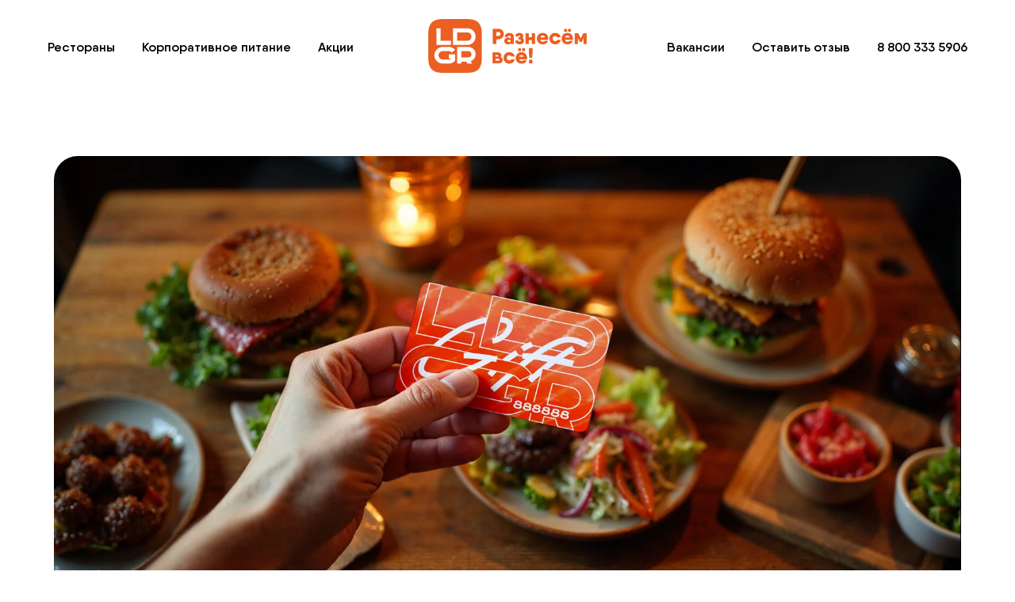

--- FILE ---
content_type: text/html; charset=UTF-8
request_url: https://deliveryldgr.ru/gift
body_size: 26553
content:
<!DOCTYPE html> <html> <head> <meta charset="utf-8" /> <meta http-equiv="Content-Type" content="text/html; charset=utf-8" /> <meta name="viewport" content="width=device-width, initial-scale=1.0" /> <!--metatextblock--> <title>Подарочные карты в рестораны «Лидер Групп»</title> <meta name="description" content="С доставкой по Уфе" /> <meta name="keywords" content="выбрать подарок, подарки на нг, заказать подарок, подарок с доставкой, что подарить на новый год, что подарить на 23 февраля, что подарить на 8 марта." /> <meta property="og:url" content="https://deliveryldgr.ru/gift" /> <meta property="og:title" content="Подарочные карты в рестораны «Лидер Групп»" /> <meta property="og:description" content="С доставкой по Уфе!" /> <meta property="og:type" content="website" /> <meta property="og:image" content="https://static.tildacdn.com/tild3666-6337-4331-b264-366366363934/2023_10_31_gift_card.jpg" /> <link rel="canonical" href="https://deliveryldgr.ru/gift"> <!--/metatextblock--> <meta name="format-detection" content="telephone=no" /> <meta http-equiv="x-dns-prefetch-control" content="on"> <link rel="dns-prefetch" href="https://ws.tildacdn.com"> <link rel="dns-prefetch" href="https://static.tildacdn.com"> <link rel="shortcut icon" href="https://static.tildacdn.com/tild3832-3162-4964-b664-346161393630/favicon.ico" type="image/x-icon" /> <!-- Assets --> <script src="https://neo.tildacdn.com/js/tilda-fallback-1.0.min.js" async charset="utf-8"></script> <link rel="stylesheet" href="https://static.tildacdn.com/css/tilda-grid-3.0.min.css" type="text/css" media="all" onerror="this.loaderr='y';"/> <link rel="stylesheet" href="https://static.tildacdn.com/ws/project5268866/tilda-blocks-page41602535.min.css?t=1752651153" type="text/css" media="all" onerror="this.loaderr='y';" /> <link rel="stylesheet" href="https://static.tildacdn.com/css/tilda-animation-2.0.min.css" type="text/css" media="all" onerror="this.loaderr='y';" /> <link rel="stylesheet" href="https://static.tildacdn.com/css/tilda-popup-1.1.min.css" type="text/css" media="print" onload="this.media='all';" onerror="this.loaderr='y';" /> <noscript><link rel="stylesheet" href="https://static.tildacdn.com/css/tilda-popup-1.1.min.css" type="text/css" media="all" /></noscript> <link rel="stylesheet" href="https://static.tildacdn.com/css/tilda-cards-1.0.min.css" type="text/css" media="all" onerror="this.loaderr='y';" /> <link rel="stylesheet" href="https://static.tildacdn.com/css/tilda-cover-1.0.min.css" type="text/css" media="all" onerror="this.loaderr='y';" /> <script nomodule src="https://static.tildacdn.com/js/tilda-polyfill-1.0.min.js" charset="utf-8"></script> <script type="text/javascript">function t_onReady(func) {if(document.readyState!='loading') {func();} else {document.addEventListener('DOMContentLoaded',func);}}
function t_onFuncLoad(funcName,okFunc,time) {if(typeof window[funcName]==='function') {okFunc();} else {setTimeout(function() {t_onFuncLoad(funcName,okFunc,time);},(time||100));}}function t_throttle(fn,threshhold,scope) {return function() {fn.apply(scope||this,arguments);};}function t396_initialScale(t){var e=document.getElementById("rec"+t);if(e){var r=e.querySelector(".t396__artboard");if(r){var a=document.documentElement.clientWidth,i=[],l,n=r.getAttribute("data-artboard-screens");if(n){n=n.split(",");for(var o=0;o<n.length;o++)i[o]=parseInt(n[o],10)}else i=[320,480,640,960,1200];for(var o=0;o<i.length;o++){var d=i[o];a>=d&&(l=d)}var c="edit"===window.allrecords.getAttribute("data-tilda-mode"),s="center"===t396_getFieldValue(r,"valign",l,i),g="grid"===t396_getFieldValue(r,"upscale",l,i),u=t396_getFieldValue(r,"height_vh",l,i),_=t396_getFieldValue(r,"height",l,i),f=!!window.opr&&!!window.opr.addons||!!window.opera||-1!==navigator.userAgent.indexOf(" OPR/");if(!c&&s&&!g&&!u&&_&&!f){var h=parseFloat((a/l).toFixed(3)),v=[r,r.querySelector(".t396__carrier"),r.querySelector(".t396__filter")],p=Math.floor(parseInt(_,10)*h)+"px",b;r.style.setProperty("--initial-scale-height",p);for(var o=0;o<v.length;o++)v[o].style.setProperty("height","var(--initial-scale-height)");t396_scaleInitial__getElementsToScale(r).forEach((function(t){t.style.zoom=h}))}}}}function t396_scaleInitial__getElementsToScale(t){return t?Array.prototype.slice.call(t.children).filter((function(t){return t&&(t.classList.contains("t396__elem")||t.classList.contains("t396__group"))})):[]}function t396_getFieldValue(t,e,r,a){var i,l=a[a.length-1];if(!(i=r===l?t.getAttribute("data-artboard-"+e):t.getAttribute("data-artboard-"+e+"-res-"+r)))for(var n=0;n<a.length;n++){var o=a[n];if(!(o<=r)&&(i=o===l?t.getAttribute("data-artboard-"+e):t.getAttribute("data-artboard-"+e+"-res-"+o)))break}return i}window.TN_SCALE_INITIAL_VER="1.0";</script> <script src="https://static.tildacdn.com/js/jquery-1.10.2.min.js" charset="utf-8" onerror="this.loaderr='y';"></script> <script src="https://static.tildacdn.com/js/tilda-scripts-3.0.min.js" charset="utf-8" defer onerror="this.loaderr='y';"></script> <script src="https://static.tildacdn.com/ws/project5268866/tilda-blocks-page41602535.min.js?t=1752651153" charset="utf-8" async onerror="this.loaderr='y';"></script> <script src="https://static.tildacdn.com/js/tilda-lazyload-1.0.min.js" charset="utf-8" async onerror="this.loaderr='y';"></script> <script src="https://static.tildacdn.com/js/tilda-animation-2.0.min.js" charset="utf-8" async onerror="this.loaderr='y';"></script> <script src="https://static.tildacdn.com/js/tilda-zero-1.1.min.js" charset="utf-8" async onerror="this.loaderr='y';"></script> <script src="https://static.tildacdn.com/js/tilda-menu-1.0.min.js" charset="utf-8" async onerror="this.loaderr='y';"></script> <script src="https://static.tildacdn.com/js/tilda-cards-1.0.min.js" charset="utf-8" async onerror="this.loaderr='y';"></script> <script src="https://static.tildacdn.com/js/tilda-cover-1.0.min.js" charset="utf-8" async onerror="this.loaderr='y';"></script> <script src="https://static.tildacdn.com/js/tilda-animation-ext-1.0.min.js" charset="utf-8" async onerror="this.loaderr='y';"></script> <script src="https://static.tildacdn.com/js/tilda-zero-scale-1.0.min.js" charset="utf-8" async onerror="this.loaderr='y';"></script> <script src="https://static.tildacdn.com/js/tilda-skiplink-1.0.min.js" charset="utf-8" async onerror="this.loaderr='y';"></script> <script src="https://static.tildacdn.com/js/tilda-events-1.0.min.js" charset="utf-8" async onerror="this.loaderr='y';"></script> <!-- nominify begin --><script>
 document.addEventListener("DOMContentLoaded", function(event) {
const params = new URLSearchParams(window.location.search);
const utm_params = [];
params.forEach(function(value, key) {
if (key.startsWith('utm_')) {
utm_params.push(key + '=' + value)
 }
 })
utm_search = utm_params.join('&');
if (!!utm_search) {
document.querySelectorAll('a[href]').forEach(function(ele, idx) {
 if (ele.href.indexOf('smartomato.ru') !== -1) {
ele.href = `${ele.href}menu` + (ele.href.indexOf('?') === -1 ? '?' : '&') + utm_search;
 }
});
 }
 });
</script><!-- nominify end --><script type="text/javascript">window.dataLayer=window.dataLayer||[];</script> <!-- Google Tag Manager --> <script type="text/javascript">(function(w,d,s,l,i){w[l]=w[l]||[];w[l].push({'gtm.start':new Date().getTime(),event:'gtm.js'});var f=d.getElementsByTagName(s)[0],j=d.createElement(s),dl=l!='dataLayer'?'&l='+l:'';j.async=true;j.src='https://www.googletagmanager.com/gtm.js?id='+i+dl;f.parentNode.insertBefore(j,f);})(window,document,'script','dataLayer','GTM-W3L9PQR');</script> <!-- End Google Tag Manager --> <!-- VK Pixel Code --> <script type="text/javascript" data-tilda-cookie-type="advertising">setTimeout(function(){!function(){var t=document.createElement("script");t.type="text/javascript",t.async=!0,t.src="https://vk.com/js/api/openapi.js?161",t.onload=function(){VK.Retargeting.Init("VK-RTRG-1705333-dEnVQ"),VK.Retargeting.Hit()},document.head.appendChild(t)}();},2000);</script> <!-- End VK Pixel Code --> <script type="text/javascript">(function() {if((/bot|google|yandex|baidu|bing|msn|duckduckbot|teoma|slurp|crawler|spider|robot|crawling|facebook/i.test(navigator.userAgent))===false&&typeof(sessionStorage)!='undefined'&&sessionStorage.getItem('visited')!=='y'&&document.visibilityState){var style=document.createElement('style');style.type='text/css';style.innerHTML='@media screen and (min-width: 980px) {.t-records {opacity: 0;}.t-records_animated {-webkit-transition: opacity ease-in-out .2s;-moz-transition: opacity ease-in-out .2s;-o-transition: opacity ease-in-out .2s;transition: opacity ease-in-out .2s;}.t-records.t-records_visible {opacity: 1;}}';document.getElementsByTagName('head')[0].appendChild(style);function t_setvisRecs(){var alr=document.querySelectorAll('.t-records');Array.prototype.forEach.call(alr,function(el) {el.classList.add("t-records_animated");});setTimeout(function() {Array.prototype.forEach.call(alr,function(el) {el.classList.add("t-records_visible");});sessionStorage.setItem("visited","y");},400);}
document.addEventListener('DOMContentLoaded',t_setvisRecs);}})();</script></head> <body class="t-body" style="margin:0;"> <!--allrecords--> <div id="allrecords" class="t-records" data-hook="blocks-collection-content-node" data-tilda-project-id="5268866" data-tilda-page-id="41602535" data-tilda-page-alias="gift" data-tilda-formskey="acebc18bd0e3e3f6cd62059c35268866" data-tilda-stat-scroll="yes" data-tilda-lazy="yes" data-tilda-root-zone="com" data-tilda-project-headcode="yes"> <!--header--> <header id="t-header" class="t-records" data-hook="blocks-collection-content-node" data-tilda-project-id="5268866" data-tilda-page-id="25940749" data-tilda-page-alias="header" data-tilda-formskey="acebc18bd0e3e3f6cd62059c35268866" data-tilda-stat-scroll="yes" data-tilda-lazy="yes" data-tilda-root-zone="com" data-tilda-project-headcode="yes"> <div id="rec584514628" class="r t-rec t-rec_pt_15 t-rec_pb_0" style="padding-top:15px;padding-bottom:0px;background-color:#ffffff; " data-animationappear="off" data-record-type="446" data-bg-color="#ffffff"> <!-- T446 --> <div id="nav584514628marker"></div> <div class="tmenu-mobile tmenu-mobile_positionfixed"> <div class="tmenu-mobile__container"> <div class="tmenu-mobile__text t-name t-name_md" field="menu_mob_title">&nbsp;</div> <button type="button"
class="t-menuburger t-menuburger_first "
aria-label="Навигационное меню"
aria-expanded="false"> <span style="background-color:#000000;"></span> <span style="background-color:#000000;"></span> <span style="background-color:#000000;"></span> <span style="background-color:#000000;"></span> </button> <script>function t_menuburger_init(recid) {var rec=document.querySelector('#rec' + recid);if(!rec) return;var burger=rec.querySelector('.t-menuburger');if(!burger) return;var isSecondStyle=burger.classList.contains('t-menuburger_second');if(isSecondStyle&&!window.isMobile&&!('ontouchend' in document)) {burger.addEventListener('mouseenter',function() {if(burger.classList.contains('t-menuburger-opened')) return;burger.classList.remove('t-menuburger-unhovered');burger.classList.add('t-menuburger-hovered');});burger.addEventListener('mouseleave',function() {if(burger.classList.contains('t-menuburger-opened')) return;burger.classList.remove('t-menuburger-hovered');burger.classList.add('t-menuburger-unhovered');setTimeout(function() {burger.classList.remove('t-menuburger-unhovered');},300);});}
burger.addEventListener('click',function() {if(!burger.closest('.tmenu-mobile')&&!burger.closest('.t450__burger_container')&&!burger.closest('.t466__container')&&!burger.closest('.t204__burger')&&!burger.closest('.t199__js__menu-toggler')) {burger.classList.toggle('t-menuburger-opened');burger.classList.remove('t-menuburger-unhovered');}});var menu=rec.querySelector('[data-menu="yes"]');if(!menu) return;var menuLinks=menu.querySelectorAll('.t-menu__link-item');var submenuClassList=['t978__menu-link_hook','t978__tm-link','t966__tm-link','t794__tm-link','t-menusub__target-link'];Array.prototype.forEach.call(menuLinks,function(link) {link.addEventListener('click',function() {var isSubmenuHook=submenuClassList.some(function(submenuClass) {return link.classList.contains(submenuClass);});if(isSubmenuHook) return;burger.classList.remove('t-menuburger-opened');});});menu.addEventListener('clickedAnchorInTooltipMenu',function() {burger.classList.remove('t-menuburger-opened');});}
t_onReady(function() {t_onFuncLoad('t_menuburger_init',function(){t_menuburger_init('584514628');});});</script> <style>.t-menuburger{position:relative;flex-shrink:0;width:28px;height:20px;padding:0;border:none;background-color:transparent;outline:none;-webkit-transform:rotate(0deg);transform:rotate(0deg);transition:transform .5s ease-in-out;cursor:pointer;z-index:999;}.t-menuburger span{display:block;position:absolute;width:100%;opacity:1;left:0;-webkit-transform:rotate(0deg);transform:rotate(0deg);transition:.25s ease-in-out;height:3px;background-color:#000;}.t-menuburger span:nth-child(1){top:0px;}.t-menuburger span:nth-child(2),.t-menuburger span:nth-child(3){top:8px;}.t-menuburger span:nth-child(4){top:16px;}.t-menuburger__big{width:42px;height:32px;}.t-menuburger__big span{height:5px;}.t-menuburger__big span:nth-child(2),.t-menuburger__big span:nth-child(3){top:13px;}.t-menuburger__big span:nth-child(4){top:26px;}.t-menuburger__small{width:22px;height:14px;}.t-menuburger__small span{height:2px;}.t-menuburger__small span:nth-child(2),.t-menuburger__small span:nth-child(3){top:6px;}.t-menuburger__small span:nth-child(4){top:12px;}.t-menuburger-opened span:nth-child(1){top:8px;width:0%;left:50%;}.t-menuburger-opened span:nth-child(2){-webkit-transform:rotate(45deg);transform:rotate(45deg);}.t-menuburger-opened span:nth-child(3){-webkit-transform:rotate(-45deg);transform:rotate(-45deg);}.t-menuburger-opened span:nth-child(4){top:8px;width:0%;left:50%;}.t-menuburger-opened.t-menuburger__big span:nth-child(1){top:6px;}.t-menuburger-opened.t-menuburger__big span:nth-child(4){top:18px;}.t-menuburger-opened.t-menuburger__small span:nth-child(1),.t-menuburger-opened.t-menuburger__small span:nth-child(4){top:6px;}@media (hover),(min-width:0\0){.t-menuburger_first:hover span:nth-child(1){transform:translateY(1px);}.t-menuburger_first:hover span:nth-child(4){transform:translateY(-1px);}.t-menuburger_first.t-menuburger__big:hover span:nth-child(1){transform:translateY(3px);}.t-menuburger_first.t-menuburger__big:hover span:nth-child(4){transform:translateY(-3px);}}.t-menuburger_second span:nth-child(2),.t-menuburger_second span:nth-child(3){width:80%;left:20%;right:0;}@media (hover),(min-width:0\0){.t-menuburger_second.t-menuburger-hovered span:nth-child(2),.t-menuburger_second.t-menuburger-hovered span:nth-child(3){animation:t-menuburger-anim 0.3s ease-out normal forwards;}.t-menuburger_second.t-menuburger-unhovered span:nth-child(2),.t-menuburger_second.t-menuburger-unhovered span:nth-child(3){animation:t-menuburger-anim2 0.3s ease-out normal forwards;}}.t-menuburger_second.t-menuburger-opened span:nth-child(2),.t-menuburger_second.t-menuburger-opened span:nth-child(3){left:0;right:0;width:100%!important;}.t-menuburger_third span:nth-child(4){width:70%;left:unset;right:0;}@media (hover),(min-width:0\0){.t-menuburger_third:not(.t-menuburger-opened):hover span:nth-child(4){width:100%;}}.t-menuburger_third.t-menuburger-opened span:nth-child(4){width:0!important;right:50%;}.t-menuburger_fourth{height:12px;}.t-menuburger_fourth.t-menuburger__small{height:8px;}.t-menuburger_fourth.t-menuburger__big{height:18px;}.t-menuburger_fourth span:nth-child(2),.t-menuburger_fourth span:nth-child(3){top:4px;opacity:0;}.t-menuburger_fourth span:nth-child(4){top:8px;}.t-menuburger_fourth.t-menuburger__small span:nth-child(2),.t-menuburger_fourth.t-menuburger__small span:nth-child(3){top:3px;}.t-menuburger_fourth.t-menuburger__small span:nth-child(4){top:6px;}.t-menuburger_fourth.t-menuburger__small span:nth-child(2),.t-menuburger_fourth.t-menuburger__small span:nth-child(3){top:3px;}.t-menuburger_fourth.t-menuburger__small span:nth-child(4){top:6px;}.t-menuburger_fourth.t-menuburger__big span:nth-child(2),.t-menuburger_fourth.t-menuburger__big span:nth-child(3){top:6px;}.t-menuburger_fourth.t-menuburger__big span:nth-child(4){top:12px;}@media (hover),(min-width:0\0){.t-menuburger_fourth:not(.t-menuburger-opened):hover span:nth-child(1){transform:translateY(1px);}.t-menuburger_fourth:not(.t-menuburger-opened):hover span:nth-child(4){transform:translateY(-1px);}.t-menuburger_fourth.t-menuburger__big:not(.t-menuburger-opened):hover span:nth-child(1){transform:translateY(3px);}.t-menuburger_fourth.t-menuburger__big:not(.t-menuburger-opened):hover span:nth-child(4){transform:translateY(-3px);}}.t-menuburger_fourth.t-menuburger-opened span:nth-child(1),.t-menuburger_fourth.t-menuburger-opened span:nth-child(4){top:4px;}.t-menuburger_fourth.t-menuburger-opened span:nth-child(2),.t-menuburger_fourth.t-menuburger-opened span:nth-child(3){opacity:1;}@keyframes t-menuburger-anim{0%{width:80%;left:20%;right:0;}50%{width:100%;left:0;right:0;}100%{width:80%;left:0;right:20%;}}@keyframes t-menuburger-anim2{0%{width:80%;left:0;}50%{width:100%;right:0;left:0;}100%{width:80%;left:20%;right:0;}}</style> </div> </div> <style>.tmenu-mobile{background-color:#111;display:none;width:100%;top:0;z-index:990;}.tmenu-mobile_positionfixed{position:fixed;}.tmenu-mobile__text{color:#fff;}.tmenu-mobile__container{min-height:64px;padding:20px;position:relative;box-sizing:border-box;display:-webkit-flex;display:-ms-flexbox;display:flex;-webkit-align-items:center;-ms-flex-align:center;align-items:center;-webkit-justify-content:space-between;-ms-flex-pack:justify;justify-content:space-between;}.tmenu-mobile__list{display:block;}.tmenu-mobile__burgerlogo{display:inline-block;font-size:24px;font-weight:400;white-space:nowrap;vertical-align:middle;}.tmenu-mobile__imglogo{height:auto;display:block;max-width:300px!important;box-sizing:border-box;padding:0;margin:0 auto;}@media screen and (max-width:980px){.tmenu-mobile__menucontent_hidden{display:none;height:100%;}.tmenu-mobile{display:block;}}@media screen and (max-width:980px){#rec584514628 .tmenu-mobile{background-color:#ffffff;}#rec584514628 .tmenu-mobile__menucontent_fixed{position:fixed;top:64px;}#rec584514628 .t-menuburger{-webkit-order:1;-ms-flex-order:1;order:1;}}</style> <style> #rec584514628 .tmenu-mobile__burgerlogo a{font-size:21px;color:#ffffff;font-weight:600;}</style> <style> #rec584514628 .tmenu-mobile__burgerlogo__title{font-size:21px;color:#ffffff;font-weight:600;}</style> <div
id="nav584514628"
class="t446 t446__positionfixed tmenu-mobile__menucontent_hidden tmenu-mobile__menucontent_fixed"
style="background-color: rgba(255,255,255, 1); height:120px; " data-bgcolor-hex="#ffffff" data-bgcolor-rgba="rgba(255,255,255,1)" data-navmarker="nav584514628marker" data-appearoffset="" data-bgopacity-two="1" data-menushadow="0" data-menushadow-css="" data-bgopacity="1" data-menu="yes"> <div class="t446__maincontainer t446__c12collumns" style="height:120px;"> <div class="t446__logowrapper"> <div class="t446__logowrapper2"> <div style="display: block;"> <a href="/"> <img class="t446__imglogo t446__imglogomobile"
src="https://static.tildacdn.com/tild3337-6332-4039-a339-313535303332/dlgr_dlvr_logo.png"
imgfield="img"
style="max-width: 200px; width: 200px;"
alt="доставка еды, доставка из ресторанов, доставка лидер групп, заказать еду"> </a> </div> </div> </div> <div class="t446__leftwrapper" style="padding-left:20px; padding-right:150px; text-align: left;"> <div class="t446__leftmenuwrapper"> <ul class="t446__list t-menu__list"> <li class="t446__list_item" style="padding:0 15px 0 0;"> <a class="t-menu__link-item" href="/#allrest" data-menu-submenu-hook="" data-menu-item-number="1">Рестораны</a> </li> <li class="t446__list_item" style="padding:0 15px;"> <a class="t-menu__link-item" href="https://deliveryldgr.ru/korporativnoe" data-menu-submenu-hook="" data-menu-item-number="2">Корпоративное питание</a> </li> <li class="t446__list_item" style="padding:0 0 0 15px;"> <a class="t-menu__link-item" href="/#promogs" data-menu-submenu-hook="" data-menu-item-number="3">Акции</a> </li> </ul> </div> </div> <div class="t446__rightwrapper" style="padding-right:20px; padding-left:150px; text-align: right;"> <div class="t446__rightmenuwrapper"> <ul class="t446__list t-menu__list"> <li class="t446__list_item" style="padding:0 15px 0 0;"> <a class="t-menu__link-item" href="https://deliveryldgr.ru/hr" data-menu-submenu-hook="" data-menu-item-number="4">Вакансии</a> </li> <li class="t446__list_item" style="padding:0 15px;"> <a class="t-menu__link-item" href="https://deliveryldgr.ru/feedback" data-menu-submenu-hook="" data-menu-item-number="5">Оставить отзыв</a> </li> <li class="t446__list_item" style="padding:0 0 0 15px;"> <a class="t-menu__link-item" href="" data-menu-submenu-hook="" data-menu-item-number="6">8 800 333 5906</a> </li> </ul> </div> </div> </div> </div> <style>@media screen and (max-width:980px){#rec584514628 .t446__leftcontainer{padding:20px;}#rec584514628 .t446__imglogo{padding:20px 0;}}</style> <script>t_onReady(function() {t_onFuncLoad('t446_checkOverflow',function() {window.addEventListener('resize',t_throttle(function() {t446_checkOverflow('584514628','120');}));window.addEventListener('load',function() {t446_checkOverflow('584514628','120');});t446_checkOverflow('584514628','120');});t_onFuncLoad('t_menu__interactFromKeyboard',function() {t_menu__interactFromKeyboard('584514628');});});t_onReady(function() {t_onFuncLoad('t_menu__highlightActiveLinks',function() {t_menu__highlightActiveLinks('.t446__list_item a');});t_onFuncLoad('t_menu__findAnchorLinks',function() {t_menu__findAnchorLinks('584514628','.t446__list_item a');});});t_onReady(function() {t_onFuncLoad('t_menu__setBGcolor',function() {t_menu__setBGcolor('584514628','.t446');window.addEventListener('resize',t_throttle(function() {t_menu__setBGcolor('584514628','.t446');}));});});</script> <script>t_onReady(function() {t_onFuncLoad('t446_createMobileMenu',function() {t446_createMobileMenu('584514628');});t_onFuncLoad('t446_init',function() {t446_init('584514628');});});</script> <style>#rec584514628 .t-menu__link-item{}@supports (overflow:-webkit-marquee) and (justify-content:inherit){#rec584514628 .t-menu__link-item,#rec584514628 .t-menu__link-item.t-active{opacity:1 !important;}}</style> <style> #rec584514628 .t446__logowrapper2 a{font-size:21px;color:#ffffff;font-weight:600;}#rec584514628 a.t-menu__link-item{color:#000000;font-weight:600;}#rec584514628 .t446__right_langs_lang a{color:#000000;font-weight:600;}</style> <style> #rec584514628 .t446__logo{font-size:21px;color:#ffffff;font-weight:600;}</style> <!--[if IE 8]> <style>#rec584514628 .t446{filter:progid:DXImageTransform.Microsoft.gradient(startColorStr='#D9ffffff',endColorstr='#D9ffffff');}</style> <![endif]--> <style>#rec584514628 .t446 {box-shadow:0px 1px 3px rgba(0,0,0,0);}</style> </div> </header> <!--/header--> <div id="rec802209115" class="r t-rec t-rec_pb_0" style="padding-bottom:0px;background-color:#0f0f0f; " data-animationappear="off" data-record-type="396" data-bg-color="#0f0f0f"> <!-- T396 --> <style>#rec802209115 .t396__artboard {min-height:1050px;height:100vh;background-color:#ffffff;}#rec802209115 .t396__filter {min-height:1050px;height:100vh;}#rec802209115 .t396__carrier{min-height:1050px;height:100vh;background-position:left top;background-attachment:scroll;background-size:cover;background-repeat:no-repeat;}@media screen and (max-width:1199px) {#rec802209115 .t396__artboard,#rec802209115 .t396__filter,#rec802209115 .t396__carrier {min-height:1030px;}#rec802209115 .t396__filter {}#rec802209115 .t396__carrier {background-attachment:scroll;}}@media screen and (max-width:959px) {#rec802209115 .t396__artboard,#rec802209115 .t396__filter,#rec802209115 .t396__carrier {min-height:720px;}#rec802209115 .t396__filter {}#rec802209115 .t396__carrier {background-attachment:scroll;}}@media screen and (max-width:639px) {#rec802209115 .t396__artboard,#rec802209115 .t396__filter,#rec802209115 .t396__carrier {min-height:510px;}#rec802209115 .t396__filter {}#rec802209115 .t396__carrier {background-attachment:scroll;}}@media screen and (max-width:479px) {#rec802209115 .t396__artboard,#rec802209115 .t396__filter,#rec802209115 .t396__carrier {min-height:490px;}#rec802209115 .t396__filter {}#rec802209115 .t396__carrier {background-attachment:scroll;}}#rec802209115 .tn-elem[data-elem-id="1726562949392"]{z-index:3;top:calc(50vh - 525px + 182px);left:calc(50% - 600px + 28px);width:1144px;height:auto;}#rec802209115 .tn-elem[data-elem-id="1726562949392"] .tn-atom {border-radius:30px 30px 30px 30px;background-position:center center;border-color:transparent ;border-style:solid;}#rec802209115 .tn-elem[data-elem-id="1726562949392"] .tn-atom__img {border-radius:30px 30px 30px 30px;object-position:center center;}@media screen and (max-width:1199px) {#rec802209115 .tn-elem[data-elem-id="1726562949392"] {display:table;top:245px;left:calc(50% - 480px + -42px);height:auto;}}@media screen and (max-width:959px) {#rec802209115 .tn-elem[data-elem-id="1726562949392"] {display:table;top:201px;left:calc(50% - 320px + 19px);width:601px;height:auto;}}@media screen and (max-width:639px) {#rec802209115 .tn-elem[data-elem-id="1726562949392"] {display:table;top:77px;left:calc(50% - 240px + 18px);width:445px;height:auto;}}@media screen and (max-width:479px) {#rec802209115 .tn-elem[data-elem-id="1726562949392"] {display:table;top:131px;left:calc(50% - 160px + -5px);width:330px;height:auto;}}#rec802209115 .tn-elem[data-elem-id="1622986953067"]{color:#390d0d;text-align:center;z-index:3;top:calc(50vh - 525px + 915px);left:calc(50% - 600px + 140px);width:920px;height:auto;}#rec802209115 .tn-elem[data-elem-id="1622986953067"] .tn-atom {vertical-align:middle;color:#390d0d;font-size:33px;font-family:'Qanelas',Arial,sans-serif;line-height:1.55;font-weight:600;background-position:center center;border-color:transparent ;border-style:solid;}@media screen and (max-width:1199px) {#rec802209115 .tn-elem[data-elem-id="1622986953067"] {display:table;top:885px;left:calc(50% - 480px + 144px);width:670px;height:auto;}#rec802209115 .tn-elem[data-elem-id="1622986953067"] .tn-atom{font-size:33px;background-size:cover;}}@media screen and (max-width:959px) {#rec802209115 .tn-elem[data-elem-id="1622986953067"] {display:table;top:590px;left:calc(50% - 320px + -12px);height:auto;}#rec802209115 .tn-elem[data-elem-id="1622986953067"] .tn-atom{font-size:24px;background-size:cover;}}@media screen and (max-width:639px) {#rec802209115 .tn-elem[data-elem-id="1622986953067"] {display:table;top:376px;left:calc(50% - 240px + 10px);width:460px;height:auto;}#rec802209115 .tn-elem[data-elem-id="1622986953067"] .tn-atom{font-size:24px;background-size:cover;}}@media screen and (max-width:479px) {#rec802209115 .tn-elem[data-elem-id="1622986953067"] {display:table;top:384px;left:calc(50% - 160px + 10px);width:300px;height:auto;}#rec802209115 .tn-elem[data-elem-id="1622986953067"] .tn-atom{font-size:18px;background-size:cover;}}#rec802209115 .tn-elem[data-elem-id="1726562538805"]{z-index:3;top:calc(50vh - 525px + 734px);left:calc(50% - 600px + 592px);width:289px;height:auto;}#rec802209115 .tn-elem[data-elem-id="1726562538805"] .tn-atom {border-radius:0px 0px 0px 0px;background-position:center center;border-color:transparent ;border-style:solid;}#rec802209115 .tn-elem[data-elem-id="1726562538805"] .tn-atom__img {border-radius:0px 0px 0px 0px;object-position:center center;}@media screen and (max-width:1199px) {#rec802209115 .tn-elem[data-elem-id="1726562538805"] {display:table;top:733px;left:calc(50% - 480px + 477px);height:auto;}}@media screen and (max-width:959px) {#rec802209115 .tn-elem[data-elem-id="1726562538805"] {display:table;top:478px;left:calc(50% - 320px + -62px);width:188px;height:auto;}}@media screen and (max-width:639px) {#rec802209115 .tn-elem[data-elem-id="1726562538805"] {display:table;top:275px;left:calc(50% - 240px + 238px);height:auto;}}@media screen and (max-width:479px) {#rec802209115 .tn-elem[data-elem-id="1726562538805"] {display:table;top:289px;left:calc(50% - 160px + 158px);height:auto;}}#rec802209115 .tn-elem[data-elem-id="1726562546135"]{z-index:3;top:calc(50vh - 525px + 734px);left:calc(50% - 600px + 878px);width:289px;height:auto;}#rec802209115 .tn-elem[data-elem-id="1726562546135"] .tn-atom {border-radius:0px 0px 0px 0px;background-position:center center;border-color:transparent ;border-style:solid;}#rec802209115 .tn-elem[data-elem-id="1726562546135"] .tn-atom__img {border-radius:0px 0px 0px 0px;object-position:center center;}@media screen and (max-width:1199px) {#rec802209115 .tn-elem[data-elem-id="1726562546135"] {display:table;top:733px;left:calc(50% - 480px + 763px);height:auto;}}@media screen and (max-width:959px) {#rec802209115 .tn-elem[data-elem-id="1726562546135"] {display:table;top:478px;left:calc(50% - 320px + 124px);width:188px;height:auto;}}@media screen and (max-width:639px) {#rec802209115 .tn-elem[data-elem-id="1726562546135"] {display:table;top:275px;left:calc(50% - 240px + 424px);height:auto;}}@media screen and (max-width:479px) {#rec802209115 .tn-elem[data-elem-id="1726562546135"] {display:table;top:289px;left:calc(50% - 160px + 344px);height:auto;}}#rec802209115 .tn-elem[data-elem-id="1726562546126"]{z-index:3;top:calc(50vh - 525px + 734px);left:calc(50% - 600px + 1164px);width:289px;height:auto;}#rec802209115 .tn-elem[data-elem-id="1726562546126"] .tn-atom {border-radius:0px 0px 0px 0px;background-position:center center;border-color:transparent ;border-style:solid;}#rec802209115 .tn-elem[data-elem-id="1726562546126"] .tn-atom__img {border-radius:0px 0px 0px 0px;object-position:center center;}@media screen and (max-width:1199px) {#rec802209115 .tn-elem[data-elem-id="1726562546126"] {display:table;top:733px;left:calc(50% - 480px + 1049px);height:auto;}}@media screen and (max-width:959px) {#rec802209115 .tn-elem[data-elem-id="1726562546126"] {display:table;top:478px;left:calc(50% - 320px + 310px);width:188px;height:auto;}}@media screen and (max-width:639px) {#rec802209115 .tn-elem[data-elem-id="1726562546126"] {display:table;top:275px;left:calc(50% - 240px + 610px);height:auto;}}@media screen and (max-width:479px) {#rec802209115 .tn-elem[data-elem-id="1726562546126"] {display:table;top:289px;left:calc(50% - 160px + 530px);height:auto;}}#rec802209115 .tn-elem[data-elem-id="1726564471566"]{z-index:3;top:calc(50vh - 525px + 734px);left:calc(50% - 600px + -1118px);width:289px;height:auto;}#rec802209115 .tn-elem[data-elem-id="1726564471566"] .tn-atom {border-radius:0px 0px 0px 0px;background-position:center center;border-color:transparent ;border-style:solid;}#rec802209115 .tn-elem[data-elem-id="1726564471566"] .tn-atom__img {border-radius:0px 0px 0px 0px;object-position:center center;}@media screen and (max-width:1199px) {#rec802209115 .tn-elem[data-elem-id="1726564471566"] {display:table;top:733px;left:calc(50% - 480px + -1233px);height:auto;}}@media screen and (max-width:959px) {#rec802209115 .tn-elem[data-elem-id="1726564471566"] {display:table;top:478px;left:calc(50% - 320px + -1175px);width:188px;height:auto;}}@media screen and (max-width:639px) {#rec802209115 .tn-elem[data-elem-id="1726564471566"] {display:table;top:275px;left:calc(50% - 240px + -875px);height:auto;}}@media screen and (max-width:479px) {#rec802209115 .tn-elem[data-elem-id="1726564471566"] {display:table;top:289px;left:calc(50% - 160px + -955px);height:auto;}}#rec802209115 .tn-elem[data-elem-id="1726564471520"]{z-index:3;top:calc(50vh - 525px + 734px);left:calc(50% - 600px + -832px);width:289px;height:auto;}#rec802209115 .tn-elem[data-elem-id="1726564471520"] .tn-atom {border-radius:0px 0px 0px 0px;background-position:center center;border-color:transparent ;border-style:solid;}#rec802209115 .tn-elem[data-elem-id="1726564471520"] .tn-atom__img {border-radius:0px 0px 0px 0px;object-position:center center;}@media screen and (max-width:1199px) {#rec802209115 .tn-elem[data-elem-id="1726564471520"] {display:table;top:733px;left:calc(50% - 480px + -947px);height:auto;}}@media screen and (max-width:959px) {#rec802209115 .tn-elem[data-elem-id="1726564471520"] {display:table;top:478px;left:calc(50% - 320px + -989px);width:188px;height:auto;}}@media screen and (max-width:639px) {#rec802209115 .tn-elem[data-elem-id="1726564471520"] {display:table;top:275px;left:calc(50% - 240px + -689px);height:auto;}}@media screen and (max-width:479px) {#rec802209115 .tn-elem[data-elem-id="1726564471520"] {display:table;top:289px;left:calc(50% - 160px + -769px);height:auto;}}#rec802209115 .tn-elem[data-elem-id="1726564471482"]{z-index:3;top:calc(50vh - 525px + 734px);left:calc(50% - 600px + -546px);width:289px;height:auto;}#rec802209115 .tn-elem[data-elem-id="1726564471482"] .tn-atom {border-radius:0px 0px 0px 0px;background-position:center center;border-color:transparent ;border-style:solid;}#rec802209115 .tn-elem[data-elem-id="1726564471482"] .tn-atom__img {border-radius:0px 0px 0px 0px;object-position:center center;}@media screen and (max-width:1199px) {#rec802209115 .tn-elem[data-elem-id="1726564471482"] {display:table;top:733px;left:calc(50% - 480px + -661px);height:auto;}}@media screen and (max-width:959px) {#rec802209115 .tn-elem[data-elem-id="1726564471482"] {display:table;top:478px;left:calc(50% - 320px + -803px);width:188px;height:auto;}}@media screen and (max-width:639px) {#rec802209115 .tn-elem[data-elem-id="1726564471482"] {display:table;top:275px;left:calc(50% - 240px + -503px);height:auto;}}@media screen and (max-width:479px) {#rec802209115 .tn-elem[data-elem-id="1726564471482"] {display:table;top:289px;left:calc(50% - 160px + -583px);height:auto;}}#rec802209115 .tn-elem[data-elem-id="1726564471444"]{z-index:3;top:calc(50vh - 525px + 734px);left:calc(50% - 600px + -263px);width:289px;height:auto;}#rec802209115 .tn-elem[data-elem-id="1726564471444"] .tn-atom {border-radius:0px 0px 0px 0px;background-position:center center;border-color:transparent ;border-style:solid;}#rec802209115 .tn-elem[data-elem-id="1726564471444"] .tn-atom__img {border-radius:0px 0px 0px 0px;object-position:center center;}@media screen and (max-width:1199px) {#rec802209115 .tn-elem[data-elem-id="1726564471444"] {display:table;top:733px;left:calc(50% - 480px + -378px);height:auto;}}@media screen and (max-width:959px) {#rec802209115 .tn-elem[data-elem-id="1726564471444"] {display:table;top:478px;left:calc(50% - 320px + -618px);width:188px;height:auto;}}@media screen and (max-width:639px) {#rec802209115 .tn-elem[data-elem-id="1726564471444"] {display:table;top:275px;left:calc(50% - 240px + -318px);height:auto;}}@media screen and (max-width:479px) {#rec802209115 .tn-elem[data-elem-id="1726564471444"] {display:table;top:289px;left:calc(50% - 160px + -398px);height:auto;}}#rec802209115 .tn-elem[data-elem-id="1726564471405"]{z-index:3;top:calc(50vh - 525px + 734px);left:calc(50% - 600px + 23px);width:289px;height:auto;}#rec802209115 .tn-elem[data-elem-id="1726564471405"] .tn-atom {border-radius:0px 0px 0px 0px;background-position:center center;border-color:transparent ;border-style:solid;}#rec802209115 .tn-elem[data-elem-id="1726564471405"] .tn-atom__img {border-radius:0px 0px 0px 0px;object-position:center center;}@media screen and (max-width:1199px) {#rec802209115 .tn-elem[data-elem-id="1726564471405"] {display:table;top:733px;left:calc(50% - 480px + -92px);height:auto;}}@media screen and (max-width:959px) {#rec802209115 .tn-elem[data-elem-id="1726564471405"] {display:table;top:478px;left:calc(50% - 320px + -432px);width:188px;height:auto;}}@media screen and (max-width:639px) {#rec802209115 .tn-elem[data-elem-id="1726564471405"] {display:table;top:275px;left:calc(50% - 240px + -132px);height:auto;}}@media screen and (max-width:479px) {#rec802209115 .tn-elem[data-elem-id="1726564471405"] {display:table;top:289px;left:calc(50% - 160px + -212px);height:auto;}}#rec802209115 .tn-elem[data-elem-id="1726564462708"]{z-index:3;top:calc(50vh - 525px + 734px);left:calc(50% - 600px + 1447px);width:289px;height:auto;}#rec802209115 .tn-elem[data-elem-id="1726564462708"] .tn-atom {border-radius:0px 0px 0px 0px;background-position:center center;border-color:transparent ;border-style:solid;}#rec802209115 .tn-elem[data-elem-id="1726564462708"] .tn-atom__img {border-radius:0px 0px 0px 0px;object-position:center center;}@media screen and (max-width:1199px) {#rec802209115 .tn-elem[data-elem-id="1726564462708"] {display:table;top:733px;left:calc(50% - 480px + 1332px);height:auto;}}@media screen and (max-width:959px) {#rec802209115 .tn-elem[data-elem-id="1726564462708"] {display:table;top:478px;left:calc(50% - 320px + 495px);width:188px;height:auto;}}@media screen and (max-width:639px) {#rec802209115 .tn-elem[data-elem-id="1726564462708"] {display:table;top:275px;left:calc(50% - 240px + 795px);height:auto;}}@media screen and (max-width:479px) {#rec802209115 .tn-elem[data-elem-id="1726564462708"] {display:table;top:289px;left:calc(50% - 160px + 715px);height:auto;}}#rec802209115 .tn-elem[data-elem-id="1726564462670"]{z-index:3;top:calc(50vh - 525px + 734px);left:calc(50% - 600px + 1733px);width:289px;height:auto;}#rec802209115 .tn-elem[data-elem-id="1726564462670"] .tn-atom {border-radius:0px 0px 0px 0px;background-position:center center;border-color:transparent ;border-style:solid;}#rec802209115 .tn-elem[data-elem-id="1726564462670"] .tn-atom__img {border-radius:0px 0px 0px 0px;object-position:center center;}@media screen and (max-width:1199px) {#rec802209115 .tn-elem[data-elem-id="1726564462670"] {display:table;top:733px;left:calc(50% - 480px + 1618px);height:auto;}}@media screen and (max-width:959px) {#rec802209115 .tn-elem[data-elem-id="1726564462670"] {display:table;top:478px;left:calc(50% - 320px + 681px);width:188px;height:auto;}}@media screen and (max-width:639px) {#rec802209115 .tn-elem[data-elem-id="1726564462670"] {display:table;top:275px;left:calc(50% - 240px + 981px);height:auto;}}@media screen and (max-width:479px) {#rec802209115 .tn-elem[data-elem-id="1726564462670"] {display:table;top:289px;left:calc(50% - 160px + 901px);height:auto;}}#rec802209115 .tn-elem[data-elem-id="1726564462631"]{z-index:3;top:calc(50vh - 525px + 734px);left:calc(50% - 600px + 2019px);width:289px;height:auto;}#rec802209115 .tn-elem[data-elem-id="1726564462631"] .tn-atom {border-radius:0px 0px 0px 0px;background-position:center center;border-color:transparent ;border-style:solid;}#rec802209115 .tn-elem[data-elem-id="1726564462631"] .tn-atom__img {border-radius:0px 0px 0px 0px;object-position:center center;}@media screen and (max-width:1199px) {#rec802209115 .tn-elem[data-elem-id="1726564462631"] {display:table;top:733px;left:calc(50% - 480px + 1904px);height:auto;}}@media screen and (max-width:959px) {#rec802209115 .tn-elem[data-elem-id="1726564462631"] {display:table;top:478px;left:calc(50% - 320px + 867px);width:188px;height:auto;}}@media screen and (max-width:639px) {#rec802209115 .tn-elem[data-elem-id="1726564462631"] {display:table;top:275px;left:calc(50% - 240px + 1167px);height:auto;}}@media screen and (max-width:479px) {#rec802209115 .tn-elem[data-elem-id="1726564462631"] {display:table;top:289px;left:calc(50% - 160px + 1087px);height:auto;}}#rec802209115 .tn-elem[data-elem-id="1726564471367"]{z-index:3;top:calc(50vh - 525px + 734px);left:calc(50% - 600px + 309px);width:289px;height:auto;}#rec802209115 .tn-elem[data-elem-id="1726564471367"] .tn-atom {border-radius:0px 0px 0px 0px;background-position:center center;border-color:transparent ;border-style:solid;}#rec802209115 .tn-elem[data-elem-id="1726564471367"] .tn-atom__img {border-radius:0px 0px 0px 0px;object-position:center center;}@media screen and (max-width:1199px) {#rec802209115 .tn-elem[data-elem-id="1726564471367"] {display:table;top:733px;left:calc(50% - 480px + 194px);height:auto;}}@media screen and (max-width:959px) {#rec802209115 .tn-elem[data-elem-id="1726564471367"] {display:table;top:478px;left:calc(50% - 320px + -246px);width:188px;height:auto;}}@media screen and (max-width:639px) {#rec802209115 .tn-elem[data-elem-id="1726564471367"] {display:table;top:275px;left:calc(50% - 240px + 54px);height:auto;}}@media screen and (max-width:479px) {#rec802209115 .tn-elem[data-elem-id="1726564471367"] {display:table;top:289px;left:calc(50% - 160px + -26px);height:auto;}}#rec802209115 .tn-elem[data-elem-id="1726564971109"]{color:#390d0d;text-align:center;z-index:3;top:calc(50vh - 525px + 975px);left:calc(50% - 600px + 140px);width:920px;height:auto;}#rec802209115 .tn-elem[data-elem-id="1726564971109"] .tn-atom {vertical-align:middle;color:#390d0d;font-size:21px;font-family:'Qanelas',Arial,sans-serif;line-height:1.55;font-weight:400;background-position:center center;border-color:transparent ;border-style:solid;}@media screen and (max-width:1199px) {#rec802209115 .tn-elem[data-elem-id="1726564971109"] {display:table;top:955px;left:calc(50% - 480px + 89px);width:779px;height:auto;}#rec802209115 .tn-elem[data-elem-id="1726564971109"] .tn-atom{font-size:20px;background-size:cover;}}@media screen and (max-width:959px) {#rec802209115 .tn-elem[data-elem-id="1726564971109"] {display:table;top:627px;left:calc(50% - 320px + 115px);width:409px;height:auto;}}@media screen and (max-width:639px) {#rec802209115 .tn-elem[data-elem-id="1726564971109"] {display:table;top:424px;left:calc(50% - 240px + 62px);width:359px;height:auto;}#rec802209115 .tn-elem[data-elem-id="1726564971109"] .tn-atom{font-size:18px;background-size:cover;}}@media screen and (max-width:479px) {#rec802209115 .tn-elem[data-elem-id="1726564971109"] {display:table;top:422px;left:calc(50% - 160px + 18px);width:284px;height:auto;}#rec802209115 .tn-elem[data-elem-id="1726564971109"] .tn-atom{font-size:12px;background-size:cover;}}#rec802209115 .tn-elem[data-elem-id="1622986948166"]{color:#000000;text-align:center;z-index:3;top:calc(50vh - 525px + 766px);left:calc(50% - 600px + 179px);width:842px;height:auto;}#rec802209115 .tn-elem[data-elem-id="1622986948166"] .tn-atom {vertical-align:middle;color:#000000;font-size:52px;font-family:'Qanelas',Arial,sans-serif;line-height:1.2;font-weight:700;background-position:center center;border-color:transparent ;border-style:solid;}@media screen and (max-width:1199px) {#rec802209115 .tn-elem[data-elem-id="1622986948166"] {display:table;top:767px;left:calc(50% - 480px + 114px);width:733px;height:auto;}#rec802209115 .tn-elem[data-elem-id="1622986948166"] {text-align:center;}#rec802209115 .tn-elem[data-elem-id="1622986948166"] .tn-atom{font-size:48px;background-size:cover;}}@media screen and (max-width:959px) {#rec802209115 .tn-elem[data-elem-id="1622986948166"] {display:table;top:501px;left:calc(50% - 320px + -46px);height:auto;}#rec802209115 .tn-elem[data-elem-id="1622986948166"] .tn-atom{font-size:33px;background-size:cover;}}@media screen and (max-width:639px) {#rec802209115 .tn-elem[data-elem-id="1622986948166"] {display:table;top:298px;left:calc(50% - 240px + 10px);width:460px;height:auto;}#rec802209115 .tn-elem[data-elem-id="1622986948166"] .tn-atom{font-size:30px;background-size:cover;}}@media screen and (max-width:479px) {#rec802209115 .tn-elem[data-elem-id="1622986948166"] {display:table;top:294px;left:calc(50% - 160px + 10px);width:300px;height:auto;}}</style> <div class='t396'> <div class="t396__artboard" data-artboard-recid="802209115" data-artboard-screens="320,480,640,960,1200" data-artboard-height="1050" data-artboard-valign="center" data-artboard-height_vh="100" data-artboard-upscale="grid" data-artboard-height-res-320="490" data-artboard-height-res-480="510" data-artboard-height-res-640="720" data-artboard-height-res-960="1030"> <div class="t396__carrier" data-artboard-recid="802209115"></div> <div class="t396__filter" data-artboard-recid="802209115"></div> <div class='t396__elem tn-elem tn-elem__8022091151726562949392' data-elem-id='1726562949392' data-elem-type='image' data-field-top-value="182" data-field-left-value="28" data-field-height-value="572" data-field-width-value="1144" data-field-axisy-value="top" data-field-axisx-value="left" data-field-container-value="grid" data-field-topunits-value="px" data-field-leftunits-value="px" data-field-heightunits-value="px" data-field-widthunits-value="px" data-animate-prx="mouse" data-animate-prx-dx="100" data-animate-mobile="y" data-field-filewidth-value="1680" data-field-fileheight-value="840" data-field-heightmode-value="hug" data-field-top-res-320-value="131" data-field-left-res-320-value="-5" data-field-height-res-320-value="165" data-field-width-res-320-value="330" data-field-top-res-480-value="77" data-field-left-res-480-value="18" data-field-height-res-480-value="222" data-field-width-res-480-value="445" data-field-top-res-640-value="201" data-field-left-res-640-value="19" data-field-height-res-640-value="300" data-field-width-res-640-value="601" data-field-top-res-960-value="245" data-field-left-res-960-value="-42" data-field-height-res-960-value="522"> <a class='tn-atom' href="https://sherlok.smartomato.ru/menu/podarochnye-karty"> <img class='tn-atom__img t-img' data-original='https://static.tildacdn.com/tild6137-6337-4431-b434-616337616536/freepik_the_style_is.jpg'
src='https://thb.tildacdn.com/tild6137-6337-4431-b434-616337616536/-/resize/20x/freepik_the_style_is.jpg'
alt='' imgfield='tn_img_1726562949392'
/> </a> </div> <div class='t396__elem tn-elem tn-elem__8022091151622986953067' data-elem-id='1622986953067' data-elem-type='text' data-field-top-value="915" data-field-left-value="140" data-field-height-value="51" data-field-width-value="920" data-field-axisy-value="top" data-field-axisx-value="left" data-field-container-value="grid" data-field-topunits-value="px" data-field-leftunits-value="px" data-field-heightunits-value="px" data-field-widthunits-value="px" data-field-textfit-value="autoheight" data-field-top-res-320-value="384" data-field-left-res-320-value="10" data-field-width-res-320-value="300" data-field-top-res-480-value="376" data-field-left-res-480-value="10" data-field-width-res-480-value="460" data-field-top-res-640-value="590" data-field-left-res-640-value="-12" data-field-top-res-960-value="885" data-field-left-res-960-value="144" data-field-width-res-960-value="670"> <div class='tn-atom'field='tn_text_1622986953067'>Угадай с подарком!</div> </div> <div class='t396__elem tn-elem tn-elem__8022091151726562538805' data-elem-id='1726562538805' data-elem-type='image' data-field-top-value="734" data-field-left-value="592" data-field-height-value="127" data-field-width-value="289" data-field-axisy-value="top" data-field-axisx-value="left" data-field-container-value="grid" data-field-topunits-value="px" data-field-leftunits-value="px" data-field-heightunits-value="px" data-field-widthunits-value="px" data-field-filewidth-value="1680" data-field-fileheight-value="739" data-field-heightmode-value="hug" data-field-top-res-320-value="289" data-field-left-res-320-value="158" data-field-height-res-320-value="83" data-field-top-res-480-value="275" data-field-left-res-480-value="238" data-field-height-res-480-value="83" data-field-top-res-640-value="478" data-field-left-res-640-value="-62" data-field-height-res-640-value="83" data-field-width-res-640-value="188" data-field-top-res-960-value="733" data-field-left-res-960-value="477" data-field-height-res-960-value="127"> <div class='tn-atom'> <img class='tn-atom__img t-img' data-original='https://static.tildacdn.com/tild6136-6231-4263-a361-623834643432/pattern_ldgr21.png'
src='https://thb.tildacdn.com/tild6136-6231-4263-a361-623834643432/-/resize/20x/pattern_ldgr21.png'
alt='' imgfield='tn_img_1726562538805'
/> </div> </div> <div class='t396__elem tn-elem tn-elem__8022091151726562546135' data-elem-id='1726562546135' data-elem-type='image' data-field-top-value="734" data-field-left-value="878" data-field-height-value="127" data-field-width-value="289" data-field-axisy-value="top" data-field-axisx-value="left" data-field-container-value="grid" data-field-topunits-value="px" data-field-leftunits-value="px" data-field-heightunits-value="px" data-field-widthunits-value="px" data-field-filewidth-value="1680" data-field-fileheight-value="739" data-field-heightmode-value="hug" data-field-top-res-320-value="289" data-field-left-res-320-value="344" data-field-height-res-320-value="83" data-field-top-res-480-value="275" data-field-left-res-480-value="424" data-field-height-res-480-value="83" data-field-top-res-640-value="478" data-field-left-res-640-value="124" data-field-height-res-640-value="83" data-field-width-res-640-value="188" data-field-top-res-960-value="733" data-field-left-res-960-value="763" data-field-height-res-960-value="127"> <div class='tn-atom'> <img class='tn-atom__img t-img' data-original='https://static.tildacdn.com/tild6136-6231-4263-a361-623834643432/pattern_ldgr21.png'
src='https://thb.tildacdn.com/tild6136-6231-4263-a361-623834643432/-/resize/20x/pattern_ldgr21.png'
alt='' imgfield='tn_img_1726562546135'
/> </div> </div> <div class='t396__elem tn-elem tn-elem__8022091151726562546126' data-elem-id='1726562546126' data-elem-type='image' data-field-top-value="734" data-field-left-value="1164" data-field-height-value="127" data-field-width-value="289" data-field-axisy-value="top" data-field-axisx-value="left" data-field-container-value="grid" data-field-topunits-value="px" data-field-leftunits-value="px" data-field-heightunits-value="px" data-field-widthunits-value="px" data-field-filewidth-value="1680" data-field-fileheight-value="739" data-field-heightmode-value="hug" data-field-top-res-320-value="289" data-field-left-res-320-value="530" data-field-height-res-320-value="83" data-field-top-res-480-value="275" data-field-left-res-480-value="610" data-field-height-res-480-value="83" data-field-top-res-640-value="478" data-field-left-res-640-value="310" data-field-height-res-640-value="83" data-field-width-res-640-value="188" data-field-top-res-960-value="733" data-field-left-res-960-value="1049" data-field-height-res-960-value="127"> <div class='tn-atom'> <img class='tn-atom__img t-img' data-original='https://static.tildacdn.com/tild6136-6231-4263-a361-623834643432/pattern_ldgr21.png'
src='https://thb.tildacdn.com/tild6136-6231-4263-a361-623834643432/-/resize/20x/pattern_ldgr21.png'
alt='' imgfield='tn_img_1726562546126'
/> </div> </div> <div class='t396__elem tn-elem tn-elem__8022091151726564471566' data-elem-id='1726564471566' data-elem-type='image' data-field-top-value="734" data-field-left-value="-1118" data-field-height-value="127" data-field-width-value="289" data-field-axisy-value="top" data-field-axisx-value="left" data-field-container-value="grid" data-field-topunits-value="px" data-field-leftunits-value="px" data-field-heightunits-value="px" data-field-widthunits-value="px" data-field-filewidth-value="1680" data-field-fileheight-value="739" data-field-heightmode-value="hug" data-field-top-res-320-value="289" data-field-left-res-320-value="-955" data-field-height-res-320-value="83" data-field-top-res-480-value="275" data-field-left-res-480-value="-875" data-field-height-res-480-value="83" data-field-top-res-640-value="478" data-field-left-res-640-value="-1175" data-field-height-res-640-value="83" data-field-width-res-640-value="188" data-field-top-res-960-value="733" data-field-left-res-960-value="-1233" data-field-height-res-960-value="127"> <div class='tn-atom'> <img class='tn-atom__img t-img' data-original='https://static.tildacdn.com/tild6136-6231-4263-a361-623834643432/pattern_ldgr21.png'
src='https://thb.tildacdn.com/tild6136-6231-4263-a361-623834643432/-/resize/20x/pattern_ldgr21.png'
alt='' imgfield='tn_img_1726564471566'
/> </div> </div> <div class='t396__elem tn-elem tn-elem__8022091151726564471520' data-elem-id='1726564471520' data-elem-type='image' data-field-top-value="734" data-field-left-value="-832" data-field-height-value="127" data-field-width-value="289" data-field-axisy-value="top" data-field-axisx-value="left" data-field-container-value="grid" data-field-topunits-value="px" data-field-leftunits-value="px" data-field-heightunits-value="px" data-field-widthunits-value="px" data-field-filewidth-value="1680" data-field-fileheight-value="739" data-field-heightmode-value="hug" data-field-top-res-320-value="289" data-field-left-res-320-value="-769" data-field-height-res-320-value="83" data-field-top-res-480-value="275" data-field-left-res-480-value="-689" data-field-height-res-480-value="83" data-field-top-res-640-value="478" data-field-left-res-640-value="-989" data-field-height-res-640-value="83" data-field-width-res-640-value="188" data-field-top-res-960-value="733" data-field-left-res-960-value="-947" data-field-height-res-960-value="127"> <div class='tn-atom'> <img class='tn-atom__img t-img' data-original='https://static.tildacdn.com/tild6136-6231-4263-a361-623834643432/pattern_ldgr21.png'
src='https://thb.tildacdn.com/tild6136-6231-4263-a361-623834643432/-/resize/20x/pattern_ldgr21.png'
alt='' imgfield='tn_img_1726564471520'
/> </div> </div> <div class='t396__elem tn-elem tn-elem__8022091151726564471482' data-elem-id='1726564471482' data-elem-type='image' data-field-top-value="734" data-field-left-value="-546" data-field-height-value="127" data-field-width-value="289" data-field-axisy-value="top" data-field-axisx-value="left" data-field-container-value="grid" data-field-topunits-value="px" data-field-leftunits-value="px" data-field-heightunits-value="px" data-field-widthunits-value="px" data-field-filewidth-value="1680" data-field-fileheight-value="739" data-field-heightmode-value="hug" data-field-top-res-320-value="289" data-field-left-res-320-value="-583" data-field-height-res-320-value="83" data-field-top-res-480-value="275" data-field-left-res-480-value="-503" data-field-height-res-480-value="83" data-field-top-res-640-value="478" data-field-left-res-640-value="-803" data-field-height-res-640-value="83" data-field-width-res-640-value="188" data-field-top-res-960-value="733" data-field-left-res-960-value="-661" data-field-height-res-960-value="127"> <div class='tn-atom'> <img class='tn-atom__img t-img' data-original='https://static.tildacdn.com/tild6136-6231-4263-a361-623834643432/pattern_ldgr21.png'
src='https://thb.tildacdn.com/tild6136-6231-4263-a361-623834643432/-/resize/20x/pattern_ldgr21.png'
alt='' imgfield='tn_img_1726564471482'
/> </div> </div> <div class='t396__elem tn-elem tn-elem__8022091151726564471444' data-elem-id='1726564471444' data-elem-type='image' data-field-top-value="734" data-field-left-value="-263" data-field-height-value="127" data-field-width-value="289" data-field-axisy-value="top" data-field-axisx-value="left" data-field-container-value="grid" data-field-topunits-value="px" data-field-leftunits-value="px" data-field-heightunits-value="px" data-field-widthunits-value="px" data-field-filewidth-value="1680" data-field-fileheight-value="739" data-field-heightmode-value="hug" data-field-top-res-320-value="289" data-field-left-res-320-value="-398" data-field-height-res-320-value="83" data-field-top-res-480-value="275" data-field-left-res-480-value="-318" data-field-height-res-480-value="83" data-field-top-res-640-value="478" data-field-left-res-640-value="-618" data-field-height-res-640-value="83" data-field-width-res-640-value="188" data-field-top-res-960-value="733" data-field-left-res-960-value="-378" data-field-height-res-960-value="127"> <div class='tn-atom'> <img class='tn-atom__img t-img' data-original='https://static.tildacdn.com/tild6136-6231-4263-a361-623834643432/pattern_ldgr21.png'
src='https://thb.tildacdn.com/tild6136-6231-4263-a361-623834643432/-/resize/20x/pattern_ldgr21.png'
alt='' imgfield='tn_img_1726564471444'
/> </div> </div> <div class='t396__elem tn-elem tn-elem__8022091151726564471405' data-elem-id='1726564471405' data-elem-type='image' data-field-top-value="734" data-field-left-value="23" data-field-height-value="127" data-field-width-value="289" data-field-axisy-value="top" data-field-axisx-value="left" data-field-container-value="grid" data-field-topunits-value="px" data-field-leftunits-value="px" data-field-heightunits-value="px" data-field-widthunits-value="px" data-field-filewidth-value="1680" data-field-fileheight-value="739" data-field-heightmode-value="hug" data-field-top-res-320-value="289" data-field-left-res-320-value="-212" data-field-height-res-320-value="83" data-field-top-res-480-value="275" data-field-left-res-480-value="-132" data-field-height-res-480-value="83" data-field-top-res-640-value="478" data-field-left-res-640-value="-432" data-field-height-res-640-value="83" data-field-width-res-640-value="188" data-field-top-res-960-value="733" data-field-left-res-960-value="-92" data-field-height-res-960-value="127"> <div class='tn-atom'> <img class='tn-atom__img t-img' data-original='https://static.tildacdn.com/tild6136-6231-4263-a361-623834643432/pattern_ldgr21.png'
src='https://thb.tildacdn.com/tild6136-6231-4263-a361-623834643432/-/resize/20x/pattern_ldgr21.png'
alt='' imgfield='tn_img_1726564471405'
/> </div> </div> <div class='t396__elem tn-elem tn-elem__8022091151726564462708' data-elem-id='1726564462708' data-elem-type='image' data-field-top-value="734" data-field-left-value="1447" data-field-height-value="127" data-field-width-value="289" data-field-axisy-value="top" data-field-axisx-value="left" data-field-container-value="grid" data-field-topunits-value="px" data-field-leftunits-value="px" data-field-heightunits-value="px" data-field-widthunits-value="px" data-field-filewidth-value="1680" data-field-fileheight-value="739" data-field-heightmode-value="hug" data-field-top-res-320-value="289" data-field-left-res-320-value="715" data-field-height-res-320-value="83" data-field-top-res-480-value="275" data-field-left-res-480-value="795" data-field-height-res-480-value="83" data-field-top-res-640-value="478" data-field-left-res-640-value="495" data-field-height-res-640-value="83" data-field-width-res-640-value="188" data-field-top-res-960-value="733" data-field-left-res-960-value="1332" data-field-height-res-960-value="127"> <div class='tn-atom'> <img class='tn-atom__img t-img' data-original='https://static.tildacdn.com/tild6136-6231-4263-a361-623834643432/pattern_ldgr21.png'
src='https://thb.tildacdn.com/tild6136-6231-4263-a361-623834643432/-/resize/20x/pattern_ldgr21.png'
alt='' imgfield='tn_img_1726564462708'
/> </div> </div> <div class='t396__elem tn-elem tn-elem__8022091151726564462670' data-elem-id='1726564462670' data-elem-type='image' data-field-top-value="734" data-field-left-value="1733" data-field-height-value="127" data-field-width-value="289" data-field-axisy-value="top" data-field-axisx-value="left" data-field-container-value="grid" data-field-topunits-value="px" data-field-leftunits-value="px" data-field-heightunits-value="px" data-field-widthunits-value="px" data-field-filewidth-value="1680" data-field-fileheight-value="739" data-field-heightmode-value="hug" data-field-top-res-320-value="289" data-field-left-res-320-value="901" data-field-height-res-320-value="83" data-field-top-res-480-value="275" data-field-left-res-480-value="981" data-field-height-res-480-value="83" data-field-top-res-640-value="478" data-field-left-res-640-value="681" data-field-height-res-640-value="83" data-field-width-res-640-value="188" data-field-top-res-960-value="733" data-field-left-res-960-value="1618" data-field-height-res-960-value="127"> <div class='tn-atom'> <img class='tn-atom__img t-img' data-original='https://static.tildacdn.com/tild6136-6231-4263-a361-623834643432/pattern_ldgr21.png'
src='https://thb.tildacdn.com/tild6136-6231-4263-a361-623834643432/-/resize/20x/pattern_ldgr21.png'
alt='' imgfield='tn_img_1726564462670'
/> </div> </div> <div class='t396__elem tn-elem tn-elem__8022091151726564462631' data-elem-id='1726564462631' data-elem-type='image' data-field-top-value="734" data-field-left-value="2019" data-field-height-value="127" data-field-width-value="289" data-field-axisy-value="top" data-field-axisx-value="left" data-field-container-value="grid" data-field-topunits-value="px" data-field-leftunits-value="px" data-field-heightunits-value="px" data-field-widthunits-value="px" data-field-filewidth-value="1680" data-field-fileheight-value="739" data-field-heightmode-value="hug" data-field-top-res-320-value="289" data-field-left-res-320-value="1087" data-field-height-res-320-value="83" data-field-top-res-480-value="275" data-field-left-res-480-value="1167" data-field-height-res-480-value="83" data-field-top-res-640-value="478" data-field-left-res-640-value="867" data-field-height-res-640-value="83" data-field-width-res-640-value="188" data-field-top-res-960-value="733" data-field-left-res-960-value="1904" data-field-height-res-960-value="127"> <div class='tn-atom'> <img class='tn-atom__img t-img' data-original='https://static.tildacdn.com/tild6136-6231-4263-a361-623834643432/pattern_ldgr21.png'
src='https://thb.tildacdn.com/tild6136-6231-4263-a361-623834643432/-/resize/20x/pattern_ldgr21.png'
alt='' imgfield='tn_img_1726564462631'
/> </div> </div> <div class='t396__elem tn-elem tn-elem__8022091151726564471367' data-elem-id='1726564471367' data-elem-type='image' data-field-top-value="734" data-field-left-value="309" data-field-height-value="127" data-field-width-value="289" data-field-axisy-value="top" data-field-axisx-value="left" data-field-container-value="grid" data-field-topunits-value="px" data-field-leftunits-value="px" data-field-heightunits-value="px" data-field-widthunits-value="px" data-field-filewidth-value="1680" data-field-fileheight-value="739" data-field-heightmode-value="hug" data-field-top-res-320-value="289" data-field-left-res-320-value="-26" data-field-height-res-320-value="83" data-field-top-res-480-value="275" data-field-left-res-480-value="54" data-field-height-res-480-value="83" data-field-top-res-640-value="478" data-field-left-res-640-value="-246" data-field-height-res-640-value="83" data-field-width-res-640-value="188" data-field-top-res-960-value="733" data-field-left-res-960-value="194" data-field-height-res-960-value="127"> <div class='tn-atom'> <img class='tn-atom__img t-img' data-original='https://static.tildacdn.com/tild6136-6231-4263-a361-623834643432/pattern_ldgr21.png'
src='https://thb.tildacdn.com/tild6136-6231-4263-a361-623834643432/-/resize/20x/pattern_ldgr21.png'
alt='' imgfield='tn_img_1726564471367'
/> </div> </div> <div class='t396__elem tn-elem tn-elem__8022091151726564971109' data-elem-id='1726564971109' data-elem-type='text' data-field-top-value="975" data-field-left-value="140" data-field-height-value="33" data-field-width-value="920" data-field-axisy-value="top" data-field-axisx-value="left" data-field-container-value="grid" data-field-topunits-value="px" data-field-leftunits-value="px" data-field-heightunits-value="px" data-field-widthunits-value="px" data-field-textfit-value="autoheight" data-field-top-res-320-value="422" data-field-left-res-320-value="18" data-field-width-res-320-value="284" data-field-top-res-480-value="424" data-field-left-res-480-value="62" data-field-width-res-480-value="359" data-field-top-res-640-value="627" data-field-left-res-640-value="115" data-field-width-res-640-value="409" data-field-top-res-960-value="955" data-field-left-res-960-value="89" data-field-width-res-960-value="779"> <div class='tn-atom'field='tn_text_1726564971109'>Подари карту, которая действует во всех ресторанах сети «Лидер Групп»</div> </div> <div class='t396__elem tn-elem tn-elem__8022091151622986948166' data-elem-id='1622986948166' data-elem-type='text' data-field-top-value="766" data-field-left-value="179" data-field-height-value="62" data-field-width-value="842" data-field-axisy-value="top" data-field-axisx-value="left" data-field-container-value="grid" data-field-topunits-value="px" data-field-leftunits-value="px" data-field-heightunits-value="px" data-field-widthunits-value="px" data-field-textfit-value="autoheight" data-field-top-res-320-value="294" data-field-left-res-320-value="10" data-field-width-res-320-value="300" data-field-top-res-480-value="298" data-field-left-res-480-value="10" data-field-width-res-480-value="460" data-field-top-res-640-value="501" data-field-left-res-640-value="-46" data-field-top-res-960-value="767" data-field-left-res-960-value="114" data-field-width-res-960-value="733"> <div class='tn-atom'field='tn_text_1622986948166'>ДОСТАВКА ПОДАРОЧНЫХ КАРТ</div> </div> </div> </div> <script>t_onReady(function() {t_onFuncLoad('t396_init',function() {t396_init('802209115');});});</script> <!-- /T396 --> </div> <div id="rec673231929" class="r t-rec t-rec_pt_0 t-rec_pb_30" style="padding-top:0px;padding-bottom:30px;background-color:#ffffff; " data-record-type="976" data-bg-color="#ffffff"> <!-- T976 --> <div class="t-container"> <div class="t-col t-col_12 "> <div class="t976" data-navmarker="nav673231929marker" data-menu="yes"> <div class="t976__wrapper t976__wrapper_aligncenter"> <div class="t976__list-item"> <a class="t976__menu-link t976__menu-link_large t-descr_sm t-descr" href="#all_rest" data-menu-submenu-hook="">Рестораны, в которых действует карта</a> </div> <div class="t976__list-item"> <a class="t976__menu-link t976__menu-link_large t-descr_sm t-descr" href="#FAQ" data-menu-submenu-hook="">Ответы на вопросы</a> </div> <div class="t976__list-item"> <a class="t976__menu-link t976__menu-link_large t-descr_sm t-descr" href="#ur" data-menu-submenu-hook="">Как заказать для юр. лиц?</a> </div> <div class="t976__list-item"> <a class="t976__menu-link t976__menu-link_large t-descr_sm t-descr" href="https://sherlok.smartomato.ru/menu/podarochnye-karty" data-menu-submenu-hook="">Заказать карту</a> </div> </div> </div> </div> </div> <script>t_onReady(function() {t_onFuncLoad('t_menu__highlightActiveLinks',function(){t_menu__highlightActiveLinks('.t976__list-item a');});t_onFuncLoad('t_menu__findAnchorLinks',function(){t_menu__findAnchorLinks('673231929','.t976__list-item a');});});</script> <style>#rec673231929 .t-active.t976__menu-link{border-color:transparent!important;background-color:#393939!important;color:#fff!important;}</style> <style>#rec673231929 .t976__menu-link{border-color:transparent;border-width:1px;border-radius:20px;background-color:#ff5100;}</style> <style> #rec673231929 .t976__list-item .t976__menu-link{color:#ffffff;}</style> </div> <div id="rec672519187" class="r t-rec" style=" " data-record-type="215"> <a name="how" style="font-size:0;"></a> </div> <div id="rec672519188" class="r t-rec t-rec_pt_15 t-rec_pb_90" style="padding-top:15px;padding-bottom:90px; " data-animationappear="off" data-record-type="908"> <!-- t908 --> <div class="t908"> <div class="t-section__container t-container t-container_flex"> <div class="t-col t-col_12 "> <h2
class="t-section__title t-title t-title_xs t-align_center t-margin_auto"
field="btitle">
Как заказать подарочную карту?
</h2> </div> </div> <style>.t-section__descr {max-width:560px;}#rec672519188 .t-section__title {margin-bottom:90px;}#rec672519188 .t-section__descr {}@media screen and (max-width:960px) {#rec672519188 .t-section__title {margin-bottom:45px;}}</style> <div class="t908__container t-container"> <div class="t908__flex-wrapper"> <div class="t908__col t908__box-text t-col t-col_flex t-valign_middle t-col_7 "> <div class="t908__tablewrapper"> <ul class="t908__cell t-cell"
role="tablist" data-tab-current="1"> <li class="t908__item t908__item t-item"
role="presentation" data-item-number="1"> <div class="t908__textwrapper t-cell t-valign_top"
role="tab"
aria-selected="false"
aria-controls="content-tab1_672519188"
tabindex="0"> <h3 class="t908__heading t-name t-name_xl" field="li_title__3721309525220">Выбрать ресторан</h3> <div class="t908__descr t-descr t-descr_xxs" field="li_text__3721309525220">Карты можно заказать с доставкой или забрать в самом ресторане. <br />Для этого выберите ресторан, перейдите в раздел "Подарочные карты"</div> </div> </li> <li class="t908__item t908__item t-item"
role="presentation" data-item-number="2"> <div class="t908__textwrapper t-cell t-valign_top"
role="tab"
aria-selected="false"
aria-controls="content-tab2_672519188"
tabindex="-1"> <h3 class="t908__heading t-name t-name_xl" field="li_title__3721309525221">Выбрать номинал карты</h3> <div class="t908__descr t-descr t-descr_xxs" field="li_text__3721309525221">Номинал от 1 000 ₽ и до бесконечности.<br />Если нужно больше карт, просто добавьте несколько позиций в заказ.</div> </div> </li> <li class="t908__item t908__item t-item"
role="presentation" data-item-number="3"> <div class="t908__textwrapper t-cell t-valign_top"
role="tab"
aria-selected="false"
aria-controls="content-tab3_672519188"
tabindex="-1"> <h3 class="t908__heading t-name t-name_xl" field="li_title__3721309525222">Оформить заказ до конца</h3> <div class="t908__descr t-descr t-descr_xxs" field="li_text__3721309525222">Курьер привезет заказ в указанное время.<br />Так же карту можно забрать самостоятельно в любом ресторане нашей сети</div> </div> </li> </ul> </div> </div> <div class="t908__col t908__box-img t-col t-col_flex t-valign_middle t-col_5 "
id="content-tab1_672519188"
role="tabpanel"
tabindex="0" data-item-content-number="1"> <img class="t908__img t-img"
src="https://thb.tildacdn.com/tild6232-3131-4961-a138-663839616561/-/empty/2023_10_31_gift_card.jpg" data-original="https://static.tildacdn.com/tild6232-3131-4961-a138-663839616561/2023_10_31_gift_card.jpg"
imgfield="li_img__3721309525220"
alt="выбрать подарок, подарки на нг, заказать подарок, подарок с доставкой, что подарить на новый год, что подарить на 23 февраля, что подарить на 8 марта."> </div> <div class="t908__col t908__box-img t-col t-col_flex t-valign_middle t-col_5 "
id="content-tab2_672519188"
role="tabpanel"
tabindex="0" data-item-content-number="2"
hidden> <img class="t908__img t-img"
src="https://thb.tildacdn.com/tild3333-3165-4333-b936-363331653935/-/empty/2023_10_31_gift_card.jpg" data-original="https://static.tildacdn.com/tild3333-3165-4333-b936-363331653935/2023_10_31_gift_card.jpg"
imgfield="li_img__3721309525221"
alt="выбрать подарок, подарки на нг, заказать подарок, подарок с доставкой, что подарить на новый год, что подарить на 23 февраля, что подарить на 8 марта."> </div> <div class="t908__col t908__box-img t-col t-col_flex t-valign_middle t-col_5 "
id="content-tab3_672519188"
role="tabpanel"
tabindex="0" data-item-content-number="3"
hidden> <img class="t908__img t-img"
src="https://thb.tildacdn.com/tild3066-3566-4035-b861-383638356533/-/empty/2023_10_31_gift_card.jpg" data-original="https://static.tildacdn.com/tild3066-3566-4035-b861-383638356533/2023_10_31_gift_card.jpg"
imgfield="li_img__3721309525222"
alt="выбрать подарок, подарки на нг, заказать подарок, подарок с доставкой, что подарить на новый год, что подарить на 23 февраля, что подарить на 8 марта."> </div> </div> </div> </div> <style type="text/css">#rec672519188 .t908__item_active{border-color:#ff5b2c;}</style> <script type="text/javascript">t_onReady(function() {t_onFuncLoad('t908_init',function() {t908_init('672519188');});});</script> </div> <div id="rec672519193" class="r t-rec t-rec_pb_0" style="padding-bottom:0px; " data-record-type="215"> <a name="all_rest" style="font-size:0;"></a> </div> <div id="rec802214267" class="r t-rec t-rec_pb_0" style="padding-bottom:0px; " data-animationappear="off" data-record-type="396"> <!-- T396 --> <style>#rec802214267 .t396__artboard {height:260px;background-color:#ffffff;}#rec802214267 .t396__filter {height:260px;}#rec802214267 .t396__carrier{height:260px;background-position:center center;background-attachment:scroll;background-size:cover;background-repeat:no-repeat;}@media screen and (max-width:1199px) {#rec802214267 .t396__artboard,#rec802214267 .t396__filter,#rec802214267 .t396__carrier {}#rec802214267 .t396__filter {}#rec802214267 .t396__carrier {background-attachment:scroll;}}@media screen and (max-width:959px) {#rec802214267 .t396__artboard,#rec802214267 .t396__filter,#rec802214267 .t396__carrier {height:160px;}#rec802214267 .t396__filter {}#rec802214267 .t396__carrier {background-attachment:scroll;}}@media screen and (max-width:639px) {#rec802214267 .t396__artboard,#rec802214267 .t396__filter,#rec802214267 .t396__carrier {}#rec802214267 .t396__filter {}#rec802214267 .t396__carrier {background-attachment:scroll;}}@media screen and (max-width:479px) {#rec802214267 .t396__artboard,#rec802214267 .t396__filter,#rec802214267 .t396__carrier {}#rec802214267 .t396__filter {}#rec802214267 .t396__carrier {background-attachment:scroll;}}#rec802214267 .tn-elem[data-elem-id="1726568058922"]{z-index:3;top:66px;left:calc(50% - 600px + 605px);width:289px;height:auto;}#rec802214267 .tn-elem[data-elem-id="1726568058922"] .tn-atom{background-position:center center;border-color:transparent ;border-style:solid;}#rec802214267 .tn-elem[data-elem-id="1726568058922"] .tn-atom__img {}@media screen and (max-width:1199px) {#rec802214267 .tn-elem[data-elem-id="1726568058922"] {top:60px;left:calc(50% - 480px + 361px);height:auto;}}@media screen and (max-width:959px) {#rec802214267 .tn-elem[data-elem-id="1726568058922"] {top:41px;left:calc(50% - 320px + -168px);width:188px;height:auto;}}@media screen and (max-width:639px) {#rec802214267 .tn-elem[data-elem-id="1726568058922"] {top:31px;left:calc(50% - 240px + 228px);height:auto;}}@media screen and (max-width:479px) {#rec802214267 .tn-elem[data-elem-id="1726568058922"] {top:36px;left:calc(50% - 160px + 198px);height:auto;}}#rec802214267 .tn-elem[data-elem-id="1726568058920"]{z-index:3;top:66px;left:calc(50% - 600px + 891px);width:289px;height:auto;}#rec802214267 .tn-elem[data-elem-id="1726568058920"] .tn-atom{background-position:center center;border-color:transparent ;border-style:solid;}#rec802214267 .tn-elem[data-elem-id="1726568058920"] .tn-atom__img {}@media screen and (max-width:1199px) {#rec802214267 .tn-elem[data-elem-id="1726568058920"] {top:60px;left:calc(50% - 480px + 647px);height:auto;}}@media screen and (max-width:959px) {#rec802214267 .tn-elem[data-elem-id="1726568058920"] {top:41px;left:calc(50% - 320px + 18px);width:188px;height:auto;}}@media screen and (max-width:639px) {#rec802214267 .tn-elem[data-elem-id="1726568058920"] {top:31px;left:calc(50% - 240px + 414px);height:auto;}}@media screen and (max-width:479px) {#rec802214267 .tn-elem[data-elem-id="1726568058920"] {top:36px;left:calc(50% - 160px + 384px);height:auto;}}#rec802214267 .tn-elem[data-elem-id="1726568058918"]{z-index:3;top:66px;left:calc(50% - 600px + 1177px);width:289px;height:auto;}#rec802214267 .tn-elem[data-elem-id="1726568058918"] .tn-atom{background-position:center center;border-color:transparent ;border-style:solid;}#rec802214267 .tn-elem[data-elem-id="1726568058918"] .tn-atom__img {}@media screen and (max-width:1199px) {#rec802214267 .tn-elem[data-elem-id="1726568058918"] {top:60px;left:calc(50% - 480px + 933px);height:auto;}}@media screen and (max-width:959px) {#rec802214267 .tn-elem[data-elem-id="1726568058918"] {top:41px;left:calc(50% - 320px + 204px);width:188px;height:auto;}}@media screen and (max-width:639px) {#rec802214267 .tn-elem[data-elem-id="1726568058918"] {top:31px;left:calc(50% - 240px + 600px);height:auto;}}@media screen and (max-width:479px) {#rec802214267 .tn-elem[data-elem-id="1726568058918"] {top:412px;left:calc(50% - 160px + 530px);height:auto;}}#rec802214267 .tn-elem[data-elem-id="1726568058916"]{z-index:3;top:66px;left:calc(50% - 600px + -1105px);width:289px;height:auto;}#rec802214267 .tn-elem[data-elem-id="1726568058916"] .tn-atom{background-position:center center;border-color:transparent ;border-style:solid;}#rec802214267 .tn-elem[data-elem-id="1726568058916"] .tn-atom__img {}@media screen and (max-width:1199px) {#rec802214267 .tn-elem[data-elem-id="1726568058916"] {top:60px;left:calc(50% - 480px + -1349px);height:auto;}}@media screen and (max-width:959px) {#rec802214267 .tn-elem[data-elem-id="1726568058916"] {top:718px;left:calc(50% - 320px + -1154px);width:188px;height:auto;}}@media screen and (max-width:639px) {#rec802214267 .tn-elem[data-elem-id="1726568058916"] {top:413px;left:calc(50% - 240px + -875px);height:auto;}}@media screen and (max-width:479px) {#rec802214267 .tn-elem[data-elem-id="1726568058916"] {top:412px;left:calc(50% - 160px + -955px);height:auto;}}#rec802214267 .tn-elem[data-elem-id="1726568058914"]{z-index:3;top:66px;left:calc(50% - 600px + -819px);width:289px;height:auto;}#rec802214267 .tn-elem[data-elem-id="1726568058914"] .tn-atom{background-position:center center;border-color:transparent ;border-style:solid;}#rec802214267 .tn-elem[data-elem-id="1726568058914"] .tn-atom__img {}@media screen and (max-width:1199px) {#rec802214267 .tn-elem[data-elem-id="1726568058914"] {top:60px;left:calc(50% - 480px + -1063px);height:auto;}}@media screen and (max-width:959px) {#rec802214267 .tn-elem[data-elem-id="1726568058914"] {top:718px;left:calc(50% - 320px + -968px);width:188px;height:auto;}}@media screen and (max-width:639px) {#rec802214267 .tn-elem[data-elem-id="1726568058914"] {top:413px;left:calc(50% - 240px + -689px);height:auto;}}@media screen and (max-width:479px) {#rec802214267 .tn-elem[data-elem-id="1726568058914"] {top:412px;left:calc(50% - 160px + -769px);height:auto;}}#rec802214267 .tn-elem[data-elem-id="1726568058912"]{z-index:3;top:66px;left:calc(50% - 600px + -533px);width:289px;height:auto;}#rec802214267 .tn-elem[data-elem-id="1726568058912"] .tn-atom{background-position:center center;border-color:transparent ;border-style:solid;}#rec802214267 .tn-elem[data-elem-id="1726568058912"] .tn-atom__img {}@media screen and (max-width:1199px) {#rec802214267 .tn-elem[data-elem-id="1726568058912"] {top:60px;left:calc(50% - 480px + -777px);height:auto;}}@media screen and (max-width:959px) {#rec802214267 .tn-elem[data-elem-id="1726568058912"] {top:41px;left:calc(50% - 320px + -909px);width:188px;height:auto;}}@media screen and (max-width:639px) {#rec802214267 .tn-elem[data-elem-id="1726568058912"] {top:413px;left:calc(50% - 240px + -503px);height:auto;}}@media screen and (max-width:479px) {#rec802214267 .tn-elem[data-elem-id="1726568058912"] {top:36px;left:calc(50% - 160px + -543px);height:auto;}}#rec802214267 .tn-elem[data-elem-id="1726568058909"]{z-index:3;top:66px;left:calc(50% - 600px + -250px);width:289px;height:auto;}#rec802214267 .tn-elem[data-elem-id="1726568058909"] .tn-atom{background-position:center center;border-color:transparent ;border-style:solid;}#rec802214267 .tn-elem[data-elem-id="1726568058909"] .tn-atom__img {}@media screen and (max-width:1199px) {#rec802214267 .tn-elem[data-elem-id="1726568058909"] {top:60px;left:calc(50% - 480px + -494px);height:auto;}}@media screen and (max-width:959px) {#rec802214267 .tn-elem[data-elem-id="1726568058909"] {top:41px;left:calc(50% - 320px + -724px);width:188px;height:auto;}}@media screen and (max-width:639px) {#rec802214267 .tn-elem[data-elem-id="1726568058909"] {top:31px;left:calc(50% - 240px + -328px);height:auto;}}@media screen and (max-width:479px) {#rec802214267 .tn-elem[data-elem-id="1726568058909"] {top:36px;left:calc(50% - 160px + -358px);height:auto;}}#rec802214267 .tn-elem[data-elem-id="1726568058907"]{z-index:3;top:66px;left:calc(50% - 600px + 36px);width:289px;height:auto;}#rec802214267 .tn-elem[data-elem-id="1726568058907"] .tn-atom{background-position:center center;border-color:transparent ;border-style:solid;}#rec802214267 .tn-elem[data-elem-id="1726568058907"] .tn-atom__img {}@media screen and (max-width:1199px) {#rec802214267 .tn-elem[data-elem-id="1726568058907"] {top:60px;left:calc(50% - 480px + -208px);height:auto;}}@media screen and (max-width:959px) {#rec802214267 .tn-elem[data-elem-id="1726568058907"] {top:41px;left:calc(50% - 320px + -538px);width:188px;height:auto;}}@media screen and (max-width:639px) {#rec802214267 .tn-elem[data-elem-id="1726568058907"] {top:31px;left:calc(50% - 240px + -142px);height:auto;}}@media screen and (max-width:479px) {#rec802214267 .tn-elem[data-elem-id="1726568058907"] {top:36px;left:calc(50% - 160px + -172px);height:auto;}}#rec802214267 .tn-elem[data-elem-id="1726568058905"]{z-index:3;top:66px;left:calc(50% - 600px + 1460px);width:289px;height:auto;}#rec802214267 .tn-elem[data-elem-id="1726568058905"] .tn-atom{background-position:center center;border-color:transparent ;border-style:solid;}#rec802214267 .tn-elem[data-elem-id="1726568058905"] .tn-atom__img {}@media screen and (max-width:1199px) {#rec802214267 .tn-elem[data-elem-id="1726568058905"] {top:60px;left:calc(50% - 480px + 1216px);height:auto;}}@media screen and (max-width:959px) {#rec802214267 .tn-elem[data-elem-id="1726568058905"] {top:41px;left:calc(50% - 320px + 389px);width:188px;height:auto;}}@media screen and (max-width:639px) {#rec802214267 .tn-elem[data-elem-id="1726568058905"] {top:413px;left:calc(50% - 240px + 795px);height:auto;}}@media screen and (max-width:479px) {#rec802214267 .tn-elem[data-elem-id="1726568058905"] {top:412px;left:calc(50% - 160px + 715px);height:auto;}}#rec802214267 .tn-elem[data-elem-id="1726568058903"]{z-index:3;top:66px;left:calc(50% - 600px + 1746px);width:289px;height:auto;}#rec802214267 .tn-elem[data-elem-id="1726568058903"] .tn-atom{background-position:center center;border-color:transparent ;border-style:solid;}#rec802214267 .tn-elem[data-elem-id="1726568058903"] .tn-atom__img {}@media screen and (max-width:1199px) {#rec802214267 .tn-elem[data-elem-id="1726568058903"] {top:60px;left:calc(50% - 480px + 1502px);height:auto;}}@media screen and (max-width:959px) {#rec802214267 .tn-elem[data-elem-id="1726568058903"] {top:41px;left:calc(50% - 320px + 575px);width:188px;height:auto;}}@media screen and (max-width:639px) {#rec802214267 .tn-elem[data-elem-id="1726568058903"] {top:413px;left:calc(50% - 240px + 981px);height:auto;}}@media screen and (max-width:479px) {#rec802214267 .tn-elem[data-elem-id="1726568058903"] {top:412px;left:calc(50% - 160px + 901px);height:auto;}}#rec802214267 .tn-elem[data-elem-id="1726568058901"]{z-index:3;top:66px;left:calc(50% - 600px + 2032px);width:289px;height:auto;}#rec802214267 .tn-elem[data-elem-id="1726568058901"] .tn-atom{background-position:center center;border-color:transparent ;border-style:solid;}#rec802214267 .tn-elem[data-elem-id="1726568058901"] .tn-atom__img {}@media screen and (max-width:1199px) {#rec802214267 .tn-elem[data-elem-id="1726568058901"] {top:60px;left:calc(50% - 480px + 1788px);height:auto;}}@media screen and (max-width:959px) {#rec802214267 .tn-elem[data-elem-id="1726568058901"] {top:41px;left:calc(50% - 320px + 761px);width:188px;height:auto;}}@media screen and (max-width:639px) {#rec802214267 .tn-elem[data-elem-id="1726568058901"] {top:413px;left:calc(50% - 240px + 1167px);height:auto;}}@media screen and (max-width:479px) {#rec802214267 .tn-elem[data-elem-id="1726568058901"] {top:412px;left:calc(50% - 160px + 1087px);height:auto;}}#rec802214267 .tn-elem[data-elem-id="1726568058898"]{z-index:3;top:66px;left:calc(50% - 600px + 322px);width:289px;height:auto;}#rec802214267 .tn-elem[data-elem-id="1726568058898"] .tn-atom{background-position:center center;border-color:transparent ;border-style:solid;}#rec802214267 .tn-elem[data-elem-id="1726568058898"] .tn-atom__img {}@media screen and (max-width:1199px) {#rec802214267 .tn-elem[data-elem-id="1726568058898"] {top:60px;left:calc(50% - 480px + 78px);height:auto;}}@media screen and (max-width:959px) {#rec802214267 .tn-elem[data-elem-id="1726568058898"] {top:41px;left:calc(50% - 320px + -352px);width:188px;height:auto;}}@media screen and (max-width:639px) {#rec802214267 .tn-elem[data-elem-id="1726568058898"] {top:31px;left:calc(50% - 240px + 44px);height:auto;}}@media screen and (max-width:479px) {#rec802214267 .tn-elem[data-elem-id="1726568058898"] {top:36px;left:calc(50% - 160px + 14px);height:auto;}}#rec802214267 .tn-elem[data-elem-id="1726568058896"]{color:#000000;text-align:center;z-index:3;top:99px;left:calc(50% - 600px + 44px);width:1112px;height:auto;}#rec802214267 .tn-elem[data-elem-id="1726568058896"] .tn-atom{color:#000000;font-size:52px;font-family:'Qanelas',Arial,sans-serif;line-height:1.2;font-weight:700;background-position:center center;border-color:transparent ;border-style:solid;}@media screen and (max-width:1199px) {#rec802214267 .tn-elem[data-elem-id="1726568058896"] {top:95px;left:calc(50% - 480px + -29px);width:1018px;height:auto;}#rec802214267 .tn-elem[data-elem-id="1726568058896"] {text-align:center;}#rec802214267 .tn-elem[data-elem-id="1726568058896"] .tn-atom{font-size:48px;background-size:cover;}}@media screen and (max-width:959px) {#rec802214267 .tn-elem[data-elem-id="1726568058896"] {top:44px;left:calc(50% - 320px + 90px);width:441px;height:auto;}#rec802214267 .tn-elem[data-elem-id="1726568058896"] .tn-atom{font-size:33px;background-size:cover;}}@media screen and (max-width:639px) {#rec802214267 .tn-elem[data-elem-id="1726568058896"] {top:38px;left:calc(50% - 240px + 0px);width:460px;height:auto;}#rec802214267 .tn-elem[data-elem-id="1726568058896"] .tn-atom{font-size:30px;background-size:cover;}}@media screen and (max-width:479px) {#rec802214267 .tn-elem[data-elem-id="1726568058896"] {top:52px;left:calc(50% - 160px + 1px);width:300px;height:auto;}#rec802214267 .tn-elem[data-elem-id="1726568058896"] .tn-atom{font-size:22px;background-size:cover;}}</style> <div class='t396'> <div class="t396__artboard" data-artboard-recid="802214267" data-artboard-screens="320,480,640,960,1200" data-artboard-height="260" data-artboard-valign="center" data-artboard-upscale="grid" data-artboard-height-res-640="160"> <div class="t396__carrier" data-artboard-recid="802214267"></div> <div class="t396__filter" data-artboard-recid="802214267"></div> <div class='t396__elem tn-elem tn-elem__8022142671726568058922' data-elem-id='1726568058922' data-elem-type='image' data-field-top-value="66" data-field-left-value="605" data-field-width-value="289" data-field-axisy-value="top" data-field-axisx-value="left" data-field-container-value="grid" data-field-topunits-value="px" data-field-leftunits-value="px" data-field-heightunits-value="" data-field-widthunits-value="px" data-field-filewidth-value="1680" data-field-fileheight-value="739" data-field-top-res-320-value="36" data-field-left-res-320-value="198" data-field-top-res-480-value="31" data-field-left-res-480-value="228" data-field-top-res-640-value="41" data-field-left-res-640-value="-168" data-field-width-res-640-value="188" data-field-top-res-960-value="60" data-field-left-res-960-value="361"> <div class='tn-atom'> <img class='tn-atom__img t-img' data-original='https://static.tildacdn.com/tild6136-6231-4263-a361-623834643432/pattern_ldgr21.png'
src='https://thb.tildacdn.com/tild6136-6231-4263-a361-623834643432/-/resize/20x/pattern_ldgr21.png'
alt='' imgfield='tn_img_1726568058922'
/> </div> </div> <div class='t396__elem tn-elem tn-elem__8022142671726568058920' data-elem-id='1726568058920' data-elem-type='image' data-field-top-value="66" data-field-left-value="891" data-field-width-value="289" data-field-axisy-value="top" data-field-axisx-value="left" data-field-container-value="grid" data-field-topunits-value="px" data-field-leftunits-value="px" data-field-heightunits-value="" data-field-widthunits-value="px" data-field-filewidth-value="1680" data-field-fileheight-value="739" data-field-top-res-320-value="36" data-field-left-res-320-value="384" data-field-top-res-480-value="31" data-field-left-res-480-value="414" data-field-top-res-640-value="41" data-field-left-res-640-value="18" data-field-width-res-640-value="188" data-field-top-res-960-value="60" data-field-left-res-960-value="647"> <div class='tn-atom'> <img class='tn-atom__img t-img' data-original='https://static.tildacdn.com/tild6136-6231-4263-a361-623834643432/pattern_ldgr21.png'
src='https://thb.tildacdn.com/tild6136-6231-4263-a361-623834643432/-/resize/20x/pattern_ldgr21.png'
alt='' imgfield='tn_img_1726568058920'
/> </div> </div> <div class='t396__elem tn-elem tn-elem__8022142671726568058918' data-elem-id='1726568058918' data-elem-type='image' data-field-top-value="66" data-field-left-value="1177" data-field-width-value="289" data-field-axisy-value="top" data-field-axisx-value="left" data-field-container-value="grid" data-field-topunits-value="px" data-field-leftunits-value="px" data-field-heightunits-value="" data-field-widthunits-value="px" data-field-filewidth-value="1680" data-field-fileheight-value="739" data-field-top-res-320-value="412" data-field-left-res-320-value="530" data-field-top-res-480-value="31" data-field-left-res-480-value="600" data-field-top-res-640-value="41" data-field-left-res-640-value="204" data-field-width-res-640-value="188" data-field-top-res-960-value="60" data-field-left-res-960-value="933"> <div class='tn-atom'> <img class='tn-atom__img t-img' data-original='https://static.tildacdn.com/tild6136-6231-4263-a361-623834643432/pattern_ldgr21.png'
src='https://thb.tildacdn.com/tild6136-6231-4263-a361-623834643432/-/resize/20x/pattern_ldgr21.png'
alt='' imgfield='tn_img_1726568058918'
/> </div> </div> <div class='t396__elem tn-elem tn-elem__8022142671726568058916' data-elem-id='1726568058916' data-elem-type='image' data-field-top-value="66" data-field-left-value="-1105" data-field-width-value="289" data-field-axisy-value="top" data-field-axisx-value="left" data-field-container-value="grid" data-field-topunits-value="px" data-field-leftunits-value="px" data-field-heightunits-value="" data-field-widthunits-value="px" data-field-filewidth-value="1680" data-field-fileheight-value="739" data-field-top-res-320-value="412" data-field-left-res-320-value="-955" data-field-top-res-480-value="413" data-field-left-res-480-value="-875" data-field-top-res-640-value="718" data-field-left-res-640-value="-1154" data-field-width-res-640-value="188" data-field-top-res-960-value="60" data-field-left-res-960-value="-1349"> <div class='tn-atom'> <img class='tn-atom__img t-img' data-original='https://static.tildacdn.com/tild6136-6231-4263-a361-623834643432/pattern_ldgr21.png'
src='https://thb.tildacdn.com/tild6136-6231-4263-a361-623834643432/-/resize/20x/pattern_ldgr21.png'
alt='' imgfield='tn_img_1726568058916'
/> </div> </div> <div class='t396__elem tn-elem tn-elem__8022142671726568058914' data-elem-id='1726568058914' data-elem-type='image' data-field-top-value="66" data-field-left-value="-819" data-field-width-value="289" data-field-axisy-value="top" data-field-axisx-value="left" data-field-container-value="grid" data-field-topunits-value="px" data-field-leftunits-value="px" data-field-heightunits-value="" data-field-widthunits-value="px" data-field-filewidth-value="1680" data-field-fileheight-value="739" data-field-top-res-320-value="412" data-field-left-res-320-value="-769" data-field-top-res-480-value="413" data-field-left-res-480-value="-689" data-field-top-res-640-value="718" data-field-left-res-640-value="-968" data-field-width-res-640-value="188" data-field-top-res-960-value="60" data-field-left-res-960-value="-1063"> <div class='tn-atom'> <img class='tn-atom__img t-img' data-original='https://static.tildacdn.com/tild6136-6231-4263-a361-623834643432/pattern_ldgr21.png'
src='https://thb.tildacdn.com/tild6136-6231-4263-a361-623834643432/-/resize/20x/pattern_ldgr21.png'
alt='' imgfield='tn_img_1726568058914'
/> </div> </div> <div class='t396__elem tn-elem tn-elem__8022142671726568058912' data-elem-id='1726568058912' data-elem-type='image' data-field-top-value="66" data-field-left-value="-533" data-field-width-value="289" data-field-axisy-value="top" data-field-axisx-value="left" data-field-container-value="grid" data-field-topunits-value="px" data-field-leftunits-value="px" data-field-heightunits-value="" data-field-widthunits-value="px" data-field-filewidth-value="1680" data-field-fileheight-value="739" data-field-top-res-320-value="36" data-field-left-res-320-value="-543" data-field-top-res-480-value="413" data-field-left-res-480-value="-503" data-field-top-res-640-value="41" data-field-left-res-640-value="-909" data-field-width-res-640-value="188" data-field-top-res-960-value="60" data-field-left-res-960-value="-777"> <div class='tn-atom'> <img class='tn-atom__img t-img' data-original='https://static.tildacdn.com/tild6136-6231-4263-a361-623834643432/pattern_ldgr21.png'
src='https://thb.tildacdn.com/tild6136-6231-4263-a361-623834643432/-/resize/20x/pattern_ldgr21.png'
alt='' imgfield='tn_img_1726568058912'
/> </div> </div> <div class='t396__elem tn-elem tn-elem__8022142671726568058909' data-elem-id='1726568058909' data-elem-type='image' data-field-top-value="66" data-field-left-value="-250" data-field-width-value="289" data-field-axisy-value="top" data-field-axisx-value="left" data-field-container-value="grid" data-field-topunits-value="px" data-field-leftunits-value="px" data-field-heightunits-value="" data-field-widthunits-value="px" data-field-filewidth-value="1680" data-field-fileheight-value="739" data-field-top-res-320-value="36" data-field-left-res-320-value="-358" data-field-top-res-480-value="31" data-field-left-res-480-value="-328" data-field-top-res-640-value="41" data-field-left-res-640-value="-724" data-field-width-res-640-value="188" data-field-top-res-960-value="60" data-field-left-res-960-value="-494"> <div class='tn-atom'> <img class='tn-atom__img t-img' data-original='https://static.tildacdn.com/tild6136-6231-4263-a361-623834643432/pattern_ldgr21.png'
src='https://thb.tildacdn.com/tild6136-6231-4263-a361-623834643432/-/resize/20x/pattern_ldgr21.png'
alt='' imgfield='tn_img_1726568058909'
/> </div> </div> <div class='t396__elem tn-elem tn-elem__8022142671726568058907' data-elem-id='1726568058907' data-elem-type='image' data-field-top-value="66" data-field-left-value="36" data-field-width-value="289" data-field-axisy-value="top" data-field-axisx-value="left" data-field-container-value="grid" data-field-topunits-value="px" data-field-leftunits-value="px" data-field-heightunits-value="" data-field-widthunits-value="px" data-field-filewidth-value="1680" data-field-fileheight-value="739" data-field-top-res-320-value="36" data-field-left-res-320-value="-172" data-field-top-res-480-value="31" data-field-left-res-480-value="-142" data-field-top-res-640-value="41" data-field-left-res-640-value="-538" data-field-width-res-640-value="188" data-field-top-res-960-value="60" data-field-left-res-960-value="-208"> <div class='tn-atom'> <img class='tn-atom__img t-img' data-original='https://static.tildacdn.com/tild6136-6231-4263-a361-623834643432/pattern_ldgr21.png'
src='https://thb.tildacdn.com/tild6136-6231-4263-a361-623834643432/-/resize/20x/pattern_ldgr21.png'
alt='' imgfield='tn_img_1726568058907'
/> </div> </div> <div class='t396__elem tn-elem tn-elem__8022142671726568058905' data-elem-id='1726568058905' data-elem-type='image' data-field-top-value="66" data-field-left-value="1460" data-field-width-value="289" data-field-axisy-value="top" data-field-axisx-value="left" data-field-container-value="grid" data-field-topunits-value="px" data-field-leftunits-value="px" data-field-heightunits-value="" data-field-widthunits-value="px" data-field-filewidth-value="1680" data-field-fileheight-value="739" data-field-top-res-320-value="412" data-field-left-res-320-value="715" data-field-top-res-480-value="413" data-field-left-res-480-value="795" data-field-top-res-640-value="41" data-field-left-res-640-value="389" data-field-width-res-640-value="188" data-field-top-res-960-value="60" data-field-left-res-960-value="1216"> <div class='tn-atom'> <img class='tn-atom__img t-img' data-original='https://static.tildacdn.com/tild6136-6231-4263-a361-623834643432/pattern_ldgr21.png'
src='https://thb.tildacdn.com/tild6136-6231-4263-a361-623834643432/-/resize/20x/pattern_ldgr21.png'
alt='' imgfield='tn_img_1726568058905'
/> </div> </div> <div class='t396__elem tn-elem tn-elem__8022142671726568058903' data-elem-id='1726568058903' data-elem-type='image' data-field-top-value="66" data-field-left-value="1746" data-field-width-value="289" data-field-axisy-value="top" data-field-axisx-value="left" data-field-container-value="grid" data-field-topunits-value="px" data-field-leftunits-value="px" data-field-heightunits-value="" data-field-widthunits-value="px" data-field-filewidth-value="1680" data-field-fileheight-value="739" data-field-top-res-320-value="412" data-field-left-res-320-value="901" data-field-top-res-480-value="413" data-field-left-res-480-value="981" data-field-top-res-640-value="41" data-field-left-res-640-value="575" data-field-width-res-640-value="188" data-field-top-res-960-value="60" data-field-left-res-960-value="1502"> <div class='tn-atom'> <img class='tn-atom__img t-img' data-original='https://static.tildacdn.com/tild6136-6231-4263-a361-623834643432/pattern_ldgr21.png'
src='https://thb.tildacdn.com/tild6136-6231-4263-a361-623834643432/-/resize/20x/pattern_ldgr21.png'
alt='' imgfield='tn_img_1726568058903'
/> </div> </div> <div class='t396__elem tn-elem tn-elem__8022142671726568058901' data-elem-id='1726568058901' data-elem-type='image' data-field-top-value="66" data-field-left-value="2032" data-field-width-value="289" data-field-axisy-value="top" data-field-axisx-value="left" data-field-container-value="grid" data-field-topunits-value="px" data-field-leftunits-value="px" data-field-heightunits-value="" data-field-widthunits-value="px" data-field-filewidth-value="1680" data-field-fileheight-value="739" data-field-top-res-320-value="412" data-field-left-res-320-value="1087" data-field-top-res-480-value="413" data-field-left-res-480-value="1167" data-field-top-res-640-value="41" data-field-left-res-640-value="761" data-field-width-res-640-value="188" data-field-top-res-960-value="60" data-field-left-res-960-value="1788"> <div class='tn-atom'> <img class='tn-atom__img t-img' data-original='https://static.tildacdn.com/tild6136-6231-4263-a361-623834643432/pattern_ldgr21.png'
src='https://thb.tildacdn.com/tild6136-6231-4263-a361-623834643432/-/resize/20x/pattern_ldgr21.png'
alt='' imgfield='tn_img_1726568058901'
/> </div> </div> <div class='t396__elem tn-elem tn-elem__8022142671726568058898' data-elem-id='1726568058898' data-elem-type='image' data-field-top-value="66" data-field-left-value="322" data-field-width-value="289" data-field-axisy-value="top" data-field-axisx-value="left" data-field-container-value="grid" data-field-topunits-value="px" data-field-leftunits-value="px" data-field-heightunits-value="" data-field-widthunits-value="px" data-field-filewidth-value="1680" data-field-fileheight-value="739" data-field-top-res-320-value="36" data-field-left-res-320-value="14" data-field-top-res-480-value="31" data-field-left-res-480-value="44" data-field-top-res-640-value="41" data-field-left-res-640-value="-352" data-field-width-res-640-value="188" data-field-top-res-960-value="60" data-field-left-res-960-value="78"> <div class='tn-atom'> <img class='tn-atom__img t-img' data-original='https://static.tildacdn.com/tild6136-6231-4263-a361-623834643432/pattern_ldgr21.png'
src='https://thb.tildacdn.com/tild6136-6231-4263-a361-623834643432/-/resize/20x/pattern_ldgr21.png'
alt='' imgfield='tn_img_1726568058898'
/> </div> </div> <div class='t396__elem tn-elem tn-elem__8022142671726568058896' data-elem-id='1726568058896' data-elem-type='text' data-field-top-value="99" data-field-left-value="44" data-field-width-value="1112" data-field-axisy-value="top" data-field-axisx-value="left" data-field-container-value="grid" data-field-topunits-value="px" data-field-leftunits-value="px" data-field-heightunits-value="" data-field-widthunits-value="px" data-field-top-res-320-value="52" data-field-left-res-320-value="1" data-field-width-res-320-value="300" data-field-top-res-480-value="38" data-field-left-res-480-value="0" data-field-width-res-480-value="460" data-field-top-res-640-value="44" data-field-left-res-640-value="90" data-field-width-res-640-value="441" data-field-top-res-960-value="95" data-field-left-res-960-value="-29" data-field-width-res-960-value="1018"> <div class='tn-atom'field='tn_text_1726568058896'>В КАКИХ РЕСТОРАНАХ ДЕЙСТВУЮТ КАРТЫ</div> </div> </div> </div> <script>t_onReady(function() {t_onFuncLoad('t396_init',function() {t396_init('802214267');});});</script> <!-- /T396 --> </div> <div id="rec1166021516" class="r t-rec t-rec_pt_90 t-rec_pb_90" style="padding-top:90px;padding-bottom:90px;background-color:#ffffff; " data-animationappear="off" data-record-type="902" data-bg-color="#ffffff"> <!-- t902 --> <div class="t902"> <div class="t902__container t-card__container t-container"> <div class="t-card__col t-col t-col_6 t902__col_first"> <div class="t902__inner-col" style="background-color:#fff7f7;"> <div class="t902__wrap"> <div class="t902__wrap_left"> <div class="t902__bgwrapper t902__bgwrapper_height" style="" itemscope itemtype="http://schema.org/ImageObject"> <meta itemprop="image" content="https://static.tildacdn.com/tild6432-6435-4465-b136-343332336139/jpg.jpg"><meta itemprop="caption" content="доставка из ресторанов, уфа, доставка еды, доставка блюд в уфе, доставка, премиум роллы уфа, бургеры, стейки, доставка"> <div class="t902__bgimg t-bgimg" data-original="https://static.tildacdn.com/tild6432-6435-4465-b136-343332336139/jpg.jpg"
bgimgfield="li_img__1739515513974"
style="background-image:url('https://thb.tildacdn.com/tild6432-6435-4465-b136-343332336139/-/resizeb/20x/jpg.jpg');"
role="img" aria-label="доставка из ресторанов, уфа, доставка еды, доставка блюд в уфе, доставка, премиум роллы уфа, бургеры, стейки, доставка"></div> </div> </div> <div class="t902__wrap_right"> <div class="t902__content"> <h4 class="t-card__title t-name t-name_md t902__bottommargin" field="li_title__1739515513974"> <a
href="https://tone.deliveryldgr.ru/"
class="t-card__link"
id="cardtitle1_1166021516"
rel="nofollow" aria-labelledby="cardtitle1_1166021516 cardbtn1_1166021516">
ТОНЭ
</a> </h4> <div class="t-card__descr t-descr t-descr_xs" field="li_descr__1739515513974">
Кавказская еда с традиционным гостеприимством.<br /><strong>При заказе комбо - напиток в подарок!</strong> </div> <div class="t902__btn-container t902__btn-container_topmargin"> <div class="t-card__btn-wrapper"> <div
class="t-card__btn t-btn t-btn_sm"
id="cardbtn1_1166021516"
style="color:#ffffff;background-color:#ff5f00;border-radius:10px; -moz-border-radius:10px; -webkit-border-radius:10px;font-family:Qanelas;font-weight:400;text-transform:lowercase;box-shadow:0px 15px 30px -10px rgba(0,11,48,0.2);" data-field="li_buttontitle__1739515513974"
aria-hidden="true" data-buttonfieldset="li_button" data-lid="1739515513974">
Заказать доставку
</div> </div> </div> </div> </div> </div> </div> </div> <div class="t-card__col t-col t-col_6 "> <div class="t902__inner-col" style="background-color:#fff7f7;"> <div class="t902__wrap"> <div class="t902__wrap_left"> <div class="t902__bgwrapper t902__bgwrapper_height" style="" itemscope itemtype="http://schema.org/ImageObject"> <meta itemprop="image" content="https://static.tildacdn.com/tild3861-6136-4133-a136-393363366363/__2025-02-13_141535.png"> <div class="t902__bgimg t-bgimg" data-original="https://static.tildacdn.com/tild3861-6136-4133-a136-393363366363/__2025-02-13_141535.png"
bgimgfield="li_img__1981279301140"
style="background-image:url('https://thb.tildacdn.com/tild3861-6136-4133-a136-393363366363/-/resizeb/20x/__2025-02-13_141535.png');"></div> </div> </div> <div class="t902__wrap_right"> <div class="t902__content"> <h4 class="t-card__title t-name t-name_md t902__bottommargin" field="li_title__1981279301140"> <a
href="https://salt.deliveryldgr.ru/"
class="t-card__link"
id="cardtitle2_1166021516"
rel="nofollow" aria-labelledby="cardtitle2_1166021516 cardbtn2_1166021516">
Salt.bistro
</a> </h4> <div class="t-card__descr t-descr t-descr_xs" field="li_descr__1981279301140">
Паста ручной работы. Сумасшедшая пицца. <br />Закуски к вину.<br />Канеле.
</div> <div class="t902__btn-container t902__btn-container_topmargin"> <div class="t-card__btn-wrapper"> <div
class="t-card__btn t-btn t-btn_sm"
id="cardbtn2_1166021516"
style="color:#ffffff;background-color:#ff5f00;border-radius:10px; -moz-border-radius:10px; -webkit-border-radius:10px;font-family:Qanelas;font-weight:400;text-transform:lowercase;box-shadow:0px 15px 30px -10px rgba(0,11,48,0.2);" data-field="li_buttontitle__1981279301140"
aria-hidden="true" data-buttonfieldset="li_button" data-lid="1981279301140">
Заказать доставку
</div> </div> </div> </div> </div> </div> </div> </div> <div class="t902__separator t-clear" style="margin-top:10px;"></div> <div class="t-card__col t-col t-col_6 "> <div class="t902__inner-col" style="background-color:#fff7f7;"> <div class="t902__wrap"> <div class="t902__wrap_left"> <div class="t902__bgwrapper t902__bgwrapper_height" style="" itemscope itemtype="http://schema.org/ImageObject"> <meta itemprop="image" content="https://static.tildacdn.com/tild3431-6530-4831-b339-396638323266/DSC04505.jpg"><meta itemprop="caption" content="доставка из ресторанов, уфа, доставка еды, доставка блюд в уфе, доставка, премиум роллы уфа, бургеры, стейки, доставка"> <div class="t902__bgimg t-bgimg" data-original="https://static.tildacdn.com/tild3431-6530-4831-b339-396638323266/DSC04505.jpg"
bgimgfield="li_img__1981279301141"
style="background-image:url('https://thb.tildacdn.com/tild3431-6530-4831-b339-396638323266/-/resizeb/20x/DSC04505.jpg');"
role="img" aria-label="доставка из ресторанов, уфа, доставка еды, доставка блюд в уфе, доставка, премиум роллы уфа, бургеры, стейки, доставка"></div> </div> </div> <div class="t902__wrap_right"> <div class="t902__content"> <h4 class="t-card__title t-name t-name_md t902__bottommargin" field="li_title__1981279301141"> <a
href="https://riso.deliveryldgr.ru/"
class="t-card__link"
id="cardtitle3_1166021516"
rel="nofollow" aria-labelledby="cardtitle3_1166021516 cardbtn3_1166021516">
RISO
</a> </h4> <div class="t-card__descr t-descr t-descr_xs" field="li_descr__1981279301141">
Запустили новые сеты на доставку. <br />Порции больше. Цены ниже.
</div> <div class="t902__btn-container t902__btn-container_topmargin"> <div class="t-card__btn-wrapper"> <div
class="t-card__btn t-btn t-btn_sm"
id="cardbtn3_1166021516"
style="color:#ffffff;background-color:#ff5f00;border-radius:10px; -moz-border-radius:10px; -webkit-border-radius:10px;font-family:Qanelas;font-weight:400;text-transform:lowercase;box-shadow:0px 15px 30px -10px rgba(0,11,48,0.2);" data-field="li_buttontitle__1981279301141"
aria-hidden="true" data-buttonfieldset="li_button" data-lid="1981279301141">
Заказать доставку
</div> </div> </div> </div> </div> </div> </div> </div> <div class="t-card__col t-col t-col_6 "> <div class="t902__inner-col" style="background-color:#fff7f7;"> <div class="t902__wrap"> <div class="t902__wrap_left"> <div class="t902__bgwrapper t902__bgwrapper_height" style="" itemscope itemtype="http://schema.org/ImageObject"> <meta itemprop="image" content="https://static.tildacdn.com/tild3962-3765-4566-b235-336563663630/photo.jpg"><meta itemprop="caption" content="доставка из ресторанов, уфа, доставка еды, доставка блюд в уфе, доставка, премиум роллы уфа, бургеры, стейки, доставка"> <div class="t902__bgimg t-bgimg" data-original="https://static.tildacdn.com/tild3962-3765-4566-b235-336563663630/photo.jpg"
bgimgfield="li_img__1739515649512"
style="background-image:url('https://thb.tildacdn.com/tild3962-3765-4566-b235-336563663630/-/resizeb/20x/photo.jpg');"
role="img" aria-label="доставка из ресторанов, уфа, доставка еды, доставка блюд в уфе, доставка, премиум роллы уфа, бургеры, стейки, доставка"></div> </div> </div> <div class="t902__wrap_right"> <div class="t902__content"> <h4 class="t-card__title t-name t-name_md t902__bottommargin" field="li_title__1739515649512"> <a
href="https://sherlok.smartomato.ru/"
class="t-card__link"
id="cardtitle4_1166021516"
rel="nofollow" aria-labelledby="cardtitle4_1166021516 cardbtn4_1166021516">
Шерлок Холмс
</a> </h4> <div class="t-card__descr t-descr t-descr_xs" field="li_descr__1739515649512">
Мясной ресторан и паб с мужским характером.<br /><strong>При заказе комбо - напиток в подарок!</strong> </div> <div class="t902__btn-container t902__btn-container_topmargin"> <div class="t-card__btn-wrapper"> <div
class="t-card__btn t-btn t-btn_sm"
id="cardbtn4_1166021516"
style="color:#ffffff;background-color:#ff5f00;border-radius:10px; -moz-border-radius:10px; -webkit-border-radius:10px;font-family:Qanelas;font-weight:400;text-transform:lowercase;box-shadow:0px 15px 30px -10px rgba(0,11,48,0.2);" data-field="li_buttontitle__1739515649512"
aria-hidden="true" data-buttonfieldset="li_button" data-lid="1739515649512">
Заказать доставку
</div> </div> </div> </div> </div> </div> </div> </div> <div class="t902__separator t-clear" style="margin-top:10px;"></div> <div class="t-card__col t-col t-col_6 "> <div class="t902__inner-col" style="background-color:#fff7f7;"> <div class="t902__wrap"> <div class="t902__wrap_left"> <div class="t902__bgwrapper t902__bgwrapper_height" style="" itemscope itemtype="http://schema.org/ImageObject"> <meta itemprop="image" content="https://static.tildacdn.com/tild3334-3431-4036-a461-316238346462/DSC00402-Edit_11zon_.jpg"><meta itemprop="caption" content="доставка из ресторанов, уфа, доставка еды, доставка блюд в уфе, доставка, премиум роллы уфа, бургеры, стейки, доставка"> <div class="t902__bgimg t-bgimg" data-original="https://static.tildacdn.com/tild3334-3431-4036-a461-316238346462/DSC00402-Edit_11zon_.jpg"
bgimgfield="li_img__1739516117035"
style="background-image:url('https://thb.tildacdn.com/tild3334-3431-4036-a461-316238346462/-/resizeb/20x/DSC00402-Edit_11zon_.jpg');"
role="img" aria-label="доставка из ресторанов, уфа, доставка еды, доставка блюд в уфе, доставка, премиум роллы уфа, бургеры, стейки, доставка"></div> </div> </div> <div class="t902__wrap_right"> <div class="t902__content"> <h4 class="t-card__title t-name t-name_md t902__bottommargin" field="li_title__1739516117035"> <a
href="https://kitplaneta.smartomato.ru/"
class="t-card__link"
id="cardtitle5_1166021516"
rel="nofollow" aria-labelledby="cardtitle5_1166021516 cardbtn5_1166021516">
Китчен Планета
</a> </h4> <div class="t-card__descr t-descr t-descr_xs" field="li_descr__1739516117035">
Разнообразная кухня. Паста. Пицца. Восток. <br /><strong>При заказе комбо - напиток в подарок! </strong> </div> <div class="t902__btn-container t902__btn-container_topmargin"> <div class="t-card__btn-wrapper"> <div
class="t-card__btn t-btn t-btn_sm"
id="cardbtn5_1166021516"
style="color:#ffffff;background-color:#ff5f00;border-radius:10px; -moz-border-radius:10px; -webkit-border-radius:10px;font-family:Qanelas;font-weight:400;text-transform:lowercase;box-shadow:0px 15px 30px -10px rgba(0,11,48,0.2);" data-field="li_buttontitle__1739516117035"
aria-hidden="true" data-buttonfieldset="li_button" data-lid="1739516117035">
Заказать доставку
</div> </div> </div> </div> </div> </div> </div> </div> <div class="t-card__col t-col t-col_6 "> <div class="t902__inner-col" style="background-color:#fff7f7;"> <div class="t902__wrap"> <div class="t902__wrap_left"> <div class="t902__bgwrapper t902__bgwrapper_height" style="" itemscope itemtype="http://schema.org/ImageObject"> <meta itemprop="image" content="https://static.tildacdn.com/tild6433-3130-4034-b636-393436663632/DSC09067.jpg"><meta itemprop="caption" content="доставка из ресторанов, уфа, доставка еды, доставка блюд в уфе, доставка, премиум роллы уфа, бургеры, стейки, доставка"> <div class="t902__bgimg t-bgimg" data-original="https://static.tildacdn.com/tild6433-3130-4034-b636-393436663632/DSC09067.jpg"
bgimgfield="li_img__1739515595999"
style="background-image:url('https://thb.tildacdn.com/tild6433-3130-4034-b636-393436663632/-/resizeb/20x/DSC09067.jpg');"
role="img" aria-label="доставка из ресторанов, уфа, доставка еды, доставка блюд в уфе, доставка, премиум роллы уфа, бургеры, стейки, доставка"></div> </div> </div> <div class="t902__wrap_right"> <div class="t902__content"> <h4 class="t-card__title t-name t-name_md t902__bottommargin" field="li_title__1739515595999"> <a
href="https://fire.smartomato.ru/"
class="t-card__link"
id="cardtitle6_1166021516"
rel="nofollow" aria-labelledby="cardtitle6_1166021516 cardbtn6_1166021516">
Разжигатели
</a> </h4> <div class="t-card__descr t-descr t-descr_xs" field="li_descr__1739515595999">
Ресторан с огнём и дымом.<br />Запустили летнее меню. <strong>П</strong><br /><strong>ри заказе комбо - напиток в подарок!</strong> </div> <div class="t902__btn-container t902__btn-container_topmargin"> <div class="t-card__btn-wrapper"> <div
class="t-card__btn t-btn t-btn_sm"
id="cardbtn6_1166021516"
style="color:#ffffff;background-color:#ff5f00;border-radius:10px; -moz-border-radius:10px; -webkit-border-radius:10px;font-family:Qanelas;font-weight:400;text-transform:lowercase;box-shadow:0px 15px 30px -10px rgba(0,11,48,0.2);" data-field="li_buttontitle__1739515595999"
aria-hidden="true" data-buttonfieldset="li_button" data-lid="1739515595999">
Заказать доставку
</div> </div> </div> </div> </div> </div> </div> </div> <div class="t902__separator t-clear" style="margin-top:10px;"></div> <div class="t-card__col t-col t-col_6 "> <div class="t902__inner-col" style="background-color:#fff7f7;"> <div class="t902__wrap"> <div class="t902__wrap_left"> <div class="t902__bgwrapper t902__bgwrapper_height" style="" itemscope itemtype="http://schema.org/ImageObject"> <meta itemprop="image" content="https://static.tildacdn.com/tild3237-3434-4066-b032-636133306334/DSC08664-Edit.jpg"><meta itemprop="caption" content="доставка из ресторанов, уфа, доставка еды, доставка блюд в уфе, доставка, премиум роллы уфа, бургеры, стейки, доставка"> <div class="t902__bgimg t-bgimg" data-original="https://static.tildacdn.com/tild3237-3434-4066-b032-636133306334/DSC08664-Edit.jpg"
bgimgfield="li_img__1739515860425"
style="background-image:url('https://thb.tildacdn.com/tild3237-3434-4066-b032-636133306334/-/resizeb/20x/DSC08664-Edit.jpg');"
role="img" aria-label="доставка из ресторанов, уфа, доставка еды, доставка блюд в уфе, доставка, премиум роллы уфа, бургеры, стейки, доставка"></div> </div> </div> <div class="t902__wrap_right"> <div class="t902__content"> <h4 class="t-card__title t-name t-name_md t902__bottommargin" field="li_title__1739515860425"> <a
href="https://kitmir.smartomato.ru/"
class="t-card__link"
id="cardtitle7_1166021516"
rel="nofollow" aria-labelledby="cardtitle7_1166021516 cardbtn7_1166021516">
Китчен Мир
</a> </h4> <div class="t-card__descr t-descr t-descr_xs" field="li_descr__1739515860425">
Доставка больших порций. <br />Домашняя кухня. Паста. Пицца. Восток. <br /><strong>При заказе комбо - напиток в подарок!</strong> </div> <div class="t902__btn-container t902__btn-container_topmargin"> <div class="t-card__btn-wrapper"> <div
class="t-card__btn t-btn t-btn_sm"
id="cardbtn7_1166021516"
style="color:#ffffff;background-color:#ff5f00;border-radius:10px; -moz-border-radius:10px; -webkit-border-radius:10px;font-family:Qanelas;font-weight:400;text-transform:lowercase;box-shadow:0px 15px 30px -10px rgba(0,11,48,0.2);" data-field="li_buttontitle__1739515860425"
aria-hidden="true" data-buttonfieldset="li_button" data-lid="1739515860425">
Заказать доставку
</div> </div> </div> </div> </div> </div> </div> </div> <div class="t-card__col t-col t-col_6 "> <div class="t902__inner-col" style="background-color:#fff7f7;"> <div class="t902__wrap"> <div class="t902__wrap_left"> <div class="t902__bgwrapper t902__bgwrapper_height" style="" itemscope itemtype="http://schema.org/ImageObject"> <meta itemprop="image" content="https://static.tildacdn.com/tild6132-6266-4164-a566-363164366561/__2024-09-24_115136.png"><meta itemprop="caption" content="доставка из ресторанов, уфа, доставка еды, доставка блюд в уфе, доставка, премиум роллы уфа, бургеры, стейки, доставка"> <div class="t902__bgimg t-bgimg" data-original="https://static.tildacdn.com/tild6132-6266-4164-a566-363164366561/__2024-09-24_115136.png"
bgimgfield="li_img__1739515795434"
style="background-image:url('https://thb.tildacdn.com/tild6132-6266-4164-a566-363164366561/-/resizeb/20x/__2024-09-24_115136.png');"
role="img" aria-label="доставка из ресторанов, уфа, доставка еды, доставка блюд в уфе, доставка, премиум роллы уфа, бургеры, стейки, доставка"></div> </div> </div> <div class="t902__wrap_right"> <div class="t902__content"> <h4 class="t-card__title t-name t-name_md t902__bottommargin" field="li_title__1739515795434"> <a
href="https://morris.smartomato.ru/"
class="t-card__link"
id="cardtitle8_1166021516"
rel="nofollow" aria-labelledby="cardtitle8_1166021516 cardbtn8_1166021516">
Моррис
</a> </h4> <div class="t-card__descr t-descr t-descr_xs" field="li_descr__1739515795434">
Ирландский паб. Шашлыки, бургеры, фирменные закуски.<br /><strong>При заказе комбо - напиток в подарок!</strong> </div> <div class="t902__btn-container t902__btn-container_topmargin"> <div class="t-card__btn-wrapper"> <div
class="t-card__btn t-btn t-btn_sm"
id="cardbtn8_1166021516"
style="color:#ffffff;background-color:#ff5f00;border-radius:10px; -moz-border-radius:10px; -webkit-border-radius:10px;font-family:Qanelas;font-weight:400;text-transform:lowercase;box-shadow:0px 15px 30px -10px rgba(0,11,48,0.2);" data-field="li_buttontitle__1739515795434"
aria-hidden="true" data-buttonfieldset="li_button" data-lid="1739515795434">
Заказать доставку
</div> </div> </div> </div> </div> </div> </div> </div> <div class="t902__separator t-clear" style="margin-top:10px;"></div> </div> </div> <script>t_onReady(function() {t_onFuncLoad('t902_init',function() {t902_init('1166021516');});});</script> <style> #rec1166021516 .t902__inner-col{border-radius:10px;}</style> </div> <div id="rec672519196" class="r t-rec t-rec_pt_15 t-rec_pb_0" style="padding-top:15px;padding-bottom:0px; " data-record-type="363"> <!-- T029 20 --> <div class="t029"> <div class="t029__container t-container"> <div class="t029__col t-col t-col_8"> <div class="t029__linewrapper" style="opacity:0.2;"> <div class="t029__opacity t029__opacity_left" style="background-image: -moz-linear-gradient(right, #79327c, rgba(121,50,124, 0)); background-image: -webkit-linear-gradient(right, #79327c, rgba(121,50,124, 0)); background-image: -o-linear-gradient(right, #79327c, rgba(121,50,124, 0)); background-image: -ms-linear-gradient(right, #79327c, rgba(121,50,124, 0));"></div> <div class="t-divider t029__line" style="background: #79327c;"></div> <div class="t029__opacity t029__opacity_right" style="background-image: -moz-linear-gradient(left, #79327c, rgba(121,50,124, 0)); background-image: -webkit-linear-gradient(left, #79327c, rgba(121,50,124, 0)); background-image: -o-linear-gradient(left, #79327c, rgba(121,50,124, 0)); background-image: -ms-linear-gradient(left, #79327c, rgba(121,50,124, 0));"></div> </div> </div> </div> </div> </div> <div id="rec672519197" class="r t-rec" style=" " data-record-type="215"> <a name="ur" style="font-size:0;"></a> </div> <div id="rec673269799" class="r t-rec t-rec_pt_105 t-rec_pb_90" style="padding-top:105px;padding-bottom:90px; " data-animationappear="off" data-record-type="179"> <!-- cover --> <div class="t-cover" id="recorddiv673269799"bgimgfield="img"style="height:50vh;background-image:url('https://thb.tildacdn.com/tild3735-6639-4664-b662-396434636561/-/resize/20x/freepik_the_style_is.jpg');"> <div class="t-cover__carrier" id="coverCarry673269799"data-content-cover-id="673269799"data-content-cover-bg="https://static.tildacdn.com/tild3735-6639-4664-b662-396434636561/freepik_the_style_is.jpg"data-display-changed="true"data-content-cover-height="50vh"data-content-cover-parallax=""data-content-use-image-for-mobile-cover=""style="height:50vh;background-attachment:scroll; "itemscope itemtype="http://schema.org/ImageObject"><meta itemprop="image" content="https://static.tildacdn.com/tild3735-6639-4664-b662-396434636561/freepik_the_style_is.jpg"></div> <div class="t-cover__filter" style="height:50vh;background-image: -moz-linear-gradient(top, rgba(0,0,0,0.70), rgba(0,0,0,0.70));background-image: -webkit-linear-gradient(top, rgba(0,0,0,0.70), rgba(0,0,0,0.70));background-image: -o-linear-gradient(top, rgba(0,0,0,0.70), rgba(0,0,0,0.70));background-image: -ms-linear-gradient(top, rgba(0,0,0,0.70), rgba(0,0,0,0.70));background-image: linear-gradient(top, rgba(0,0,0,0.70), rgba(0,0,0,0.70));filter: progid:DXImageTransform.Microsoft.gradient(startColorStr='#4c000000', endColorstr='#4c000000');"></div> <!-- T164 --> <div class="t164"> <div class="t-container"> <div class="t-cover__wrapper t-valign_middle" style="height:50vh;"> <div class="t-col t-col_12 t-align_left"> <div data-hook-content="covercontent"> <div class="t164__wrapper"> <div class="t164__descr t-descr t-descr_xxxl" field="descr"><strong>Как заказать карты на юридическое лицо и по счету?</strong></div> <div class="t164__text t-text t-text_md" field="text">Если вы хотите купить много карт или оформить заказ на&nbsp;юридическое лицо, пожалуйста, свяжитесь с&nbsp;нами удобным способом:<br /><br />Позвоните на номер:<a href="tel:88003335906"> </a><a href="tel:88003335906"><strong>8-800-333-5906</strong></a> (звонок бесплатный) <br />Напишите в ватсапп: <a href="https://wa.me/+79876202005" target="_blank" rel="noreferrer noopener"><strong>+79876202005</strong></a><strong> </strong>(кликабельно)</div> </div> </div> </div> </div> </div> </div> </div> </div> <div id="rec673269470" class="r t-rec" style=" " data-record-type="215"> <a name="FAQ" style="font-size:0;"></a> </div> <div id="rec802214642" class="r t-rec t-rec_pb_0" style="padding-bottom:0px; " data-animationappear="off" data-record-type="396"> <!-- T396 --> <style>#rec802214642 .t396__artboard {height:260px;background-color:#ffffff;}#rec802214642 .t396__filter {height:260px;}#rec802214642 .t396__carrier{height:260px;background-position:center center;background-attachment:scroll;background-size:cover;background-repeat:no-repeat;}@media screen and (max-width:1199px) {#rec802214642 .t396__artboard,#rec802214642 .t396__filter,#rec802214642 .t396__carrier {}#rec802214642 .t396__filter {}#rec802214642 .t396__carrier {background-attachment:scroll;}}@media screen and (max-width:959px) {#rec802214642 .t396__artboard,#rec802214642 .t396__filter,#rec802214642 .t396__carrier {height:160px;}#rec802214642 .t396__filter {}#rec802214642 .t396__carrier {background-attachment:scroll;}}@media screen and (max-width:639px) {#rec802214642 .t396__artboard,#rec802214642 .t396__filter,#rec802214642 .t396__carrier {}#rec802214642 .t396__filter {}#rec802214642 .t396__carrier {background-attachment:scroll;}}@media screen and (max-width:479px) {#rec802214642 .t396__artboard,#rec802214642 .t396__filter,#rec802214642 .t396__carrier {}#rec802214642 .t396__filter {}#rec802214642 .t396__carrier {background-attachment:scroll;}}#rec802214642 .tn-elem[data-elem-id="1726568058922"]{z-index:3;top:66px;left:calc(50% - 600px + 605px);width:289px;height:auto;}#rec802214642 .tn-elem[data-elem-id="1726568058922"] .tn-atom{background-position:center center;border-color:transparent ;border-style:solid;}#rec802214642 .tn-elem[data-elem-id="1726568058922"] .tn-atom__img {}@media screen and (max-width:1199px) {#rec802214642 .tn-elem[data-elem-id="1726568058922"] {top:60px;left:calc(50% - 480px + 361px);height:auto;}}@media screen and (max-width:959px) {#rec802214642 .tn-elem[data-elem-id="1726568058922"] {top:41px;left:calc(50% - 320px + -168px);width:188px;height:auto;}}@media screen and (max-width:639px) {#rec802214642 .tn-elem[data-elem-id="1726568058922"] {top:31px;left:calc(50% - 240px + 228px);height:auto;}}@media screen and (max-width:479px) {#rec802214642 .tn-elem[data-elem-id="1726568058922"] {top:36px;left:calc(50% - 160px + 198px);height:auto;}}#rec802214642 .tn-elem[data-elem-id="1726568058920"]{z-index:3;top:66px;left:calc(50% - 600px + 891px);width:289px;height:auto;}#rec802214642 .tn-elem[data-elem-id="1726568058920"] .tn-atom{background-position:center center;border-color:transparent ;border-style:solid;}#rec802214642 .tn-elem[data-elem-id="1726568058920"] .tn-atom__img {}@media screen and (max-width:1199px) {#rec802214642 .tn-elem[data-elem-id="1726568058920"] {top:60px;left:calc(50% - 480px + 647px);height:auto;}}@media screen and (max-width:959px) {#rec802214642 .tn-elem[data-elem-id="1726568058920"] {top:41px;left:calc(50% - 320px + 18px);width:188px;height:auto;}}@media screen and (max-width:639px) {#rec802214642 .tn-elem[data-elem-id="1726568058920"] {top:31px;left:calc(50% - 240px + 414px);height:auto;}}@media screen and (max-width:479px) {#rec802214642 .tn-elem[data-elem-id="1726568058920"] {top:36px;left:calc(50% - 160px + 384px);height:auto;}}#rec802214642 .tn-elem[data-elem-id="1726568058918"]{z-index:3;top:66px;left:calc(50% - 600px + 1177px);width:289px;height:auto;}#rec802214642 .tn-elem[data-elem-id="1726568058918"] .tn-atom{background-position:center center;border-color:transparent ;border-style:solid;}#rec802214642 .tn-elem[data-elem-id="1726568058918"] .tn-atom__img {}@media screen and (max-width:1199px) {#rec802214642 .tn-elem[data-elem-id="1726568058918"] {top:60px;left:calc(50% - 480px + 933px);height:auto;}}@media screen and (max-width:959px) {#rec802214642 .tn-elem[data-elem-id="1726568058918"] {top:41px;left:calc(50% - 320px + 204px);width:188px;height:auto;}}@media screen and (max-width:639px) {#rec802214642 .tn-elem[data-elem-id="1726568058918"] {top:31px;left:calc(50% - 240px + 600px);height:auto;}}@media screen and (max-width:479px) {#rec802214642 .tn-elem[data-elem-id="1726568058918"] {top:412px;left:calc(50% - 160px + 530px);height:auto;}}#rec802214642 .tn-elem[data-elem-id="1726568058916"]{z-index:3;top:66px;left:calc(50% - 600px + -1105px);width:289px;height:auto;}#rec802214642 .tn-elem[data-elem-id="1726568058916"] .tn-atom{background-position:center center;border-color:transparent ;border-style:solid;}#rec802214642 .tn-elem[data-elem-id="1726568058916"] .tn-atom__img {}@media screen and (max-width:1199px) {#rec802214642 .tn-elem[data-elem-id="1726568058916"] {top:60px;left:calc(50% - 480px + -1349px);height:auto;}}@media screen and (max-width:959px) {#rec802214642 .tn-elem[data-elem-id="1726568058916"] {top:718px;left:calc(50% - 320px + -1154px);width:188px;height:auto;}}@media screen and (max-width:639px) {#rec802214642 .tn-elem[data-elem-id="1726568058916"] {top:413px;left:calc(50% - 240px + -875px);height:auto;}}@media screen and (max-width:479px) {#rec802214642 .tn-elem[data-elem-id="1726568058916"] {top:412px;left:calc(50% - 160px + -955px);height:auto;}}#rec802214642 .tn-elem[data-elem-id="1726568058914"]{z-index:3;top:66px;left:calc(50% - 600px + -819px);width:289px;height:auto;}#rec802214642 .tn-elem[data-elem-id="1726568058914"] .tn-atom{background-position:center center;border-color:transparent ;border-style:solid;}#rec802214642 .tn-elem[data-elem-id="1726568058914"] .tn-atom__img {}@media screen and (max-width:1199px) {#rec802214642 .tn-elem[data-elem-id="1726568058914"] {top:60px;left:calc(50% - 480px + -1063px);height:auto;}}@media screen and (max-width:959px) {#rec802214642 .tn-elem[data-elem-id="1726568058914"] {top:718px;left:calc(50% - 320px + -968px);width:188px;height:auto;}}@media screen and (max-width:639px) {#rec802214642 .tn-elem[data-elem-id="1726568058914"] {top:413px;left:calc(50% - 240px + -689px);height:auto;}}@media screen and (max-width:479px) {#rec802214642 .tn-elem[data-elem-id="1726568058914"] {top:412px;left:calc(50% - 160px + -769px);height:auto;}}#rec802214642 .tn-elem[data-elem-id="1726568058912"]{z-index:3;top:66px;left:calc(50% - 600px + -533px);width:289px;height:auto;}#rec802214642 .tn-elem[data-elem-id="1726568058912"] .tn-atom{background-position:center center;border-color:transparent ;border-style:solid;}#rec802214642 .tn-elem[data-elem-id="1726568058912"] .tn-atom__img {}@media screen and (max-width:1199px) {#rec802214642 .tn-elem[data-elem-id="1726568058912"] {top:60px;left:calc(50% - 480px + -777px);height:auto;}}@media screen and (max-width:959px) {#rec802214642 .tn-elem[data-elem-id="1726568058912"] {top:41px;left:calc(50% - 320px + -909px);width:188px;height:auto;}}@media screen and (max-width:639px) {#rec802214642 .tn-elem[data-elem-id="1726568058912"] {top:413px;left:calc(50% - 240px + -503px);height:auto;}}@media screen and (max-width:479px) {#rec802214642 .tn-elem[data-elem-id="1726568058912"] {top:36px;left:calc(50% - 160px + -543px);height:auto;}}#rec802214642 .tn-elem[data-elem-id="1726568058909"]{z-index:3;top:66px;left:calc(50% - 600px + -250px);width:289px;height:auto;}#rec802214642 .tn-elem[data-elem-id="1726568058909"] .tn-atom{background-position:center center;border-color:transparent ;border-style:solid;}#rec802214642 .tn-elem[data-elem-id="1726568058909"] .tn-atom__img {}@media screen and (max-width:1199px) {#rec802214642 .tn-elem[data-elem-id="1726568058909"] {top:60px;left:calc(50% - 480px + -494px);height:auto;}}@media screen and (max-width:959px) {#rec802214642 .tn-elem[data-elem-id="1726568058909"] {top:41px;left:calc(50% - 320px + -724px);width:188px;height:auto;}}@media screen and (max-width:639px) {#rec802214642 .tn-elem[data-elem-id="1726568058909"] {top:31px;left:calc(50% - 240px + -328px);height:auto;}}@media screen and (max-width:479px) {#rec802214642 .tn-elem[data-elem-id="1726568058909"] {top:36px;left:calc(50% - 160px + -358px);height:auto;}}#rec802214642 .tn-elem[data-elem-id="1726568058907"]{z-index:3;top:66px;left:calc(50% - 600px + 36px);width:289px;height:auto;}#rec802214642 .tn-elem[data-elem-id="1726568058907"] .tn-atom{background-position:center center;border-color:transparent ;border-style:solid;}#rec802214642 .tn-elem[data-elem-id="1726568058907"] .tn-atom__img {}@media screen and (max-width:1199px) {#rec802214642 .tn-elem[data-elem-id="1726568058907"] {top:60px;left:calc(50% - 480px + -208px);height:auto;}}@media screen and (max-width:959px) {#rec802214642 .tn-elem[data-elem-id="1726568058907"] {top:41px;left:calc(50% - 320px + -538px);width:188px;height:auto;}}@media screen and (max-width:639px) {#rec802214642 .tn-elem[data-elem-id="1726568058907"] {top:31px;left:calc(50% - 240px + -142px);height:auto;}}@media screen and (max-width:479px) {#rec802214642 .tn-elem[data-elem-id="1726568058907"] {top:36px;left:calc(50% - 160px + -172px);height:auto;}}#rec802214642 .tn-elem[data-elem-id="1726568058905"]{z-index:3;top:66px;left:calc(50% - 600px + 1460px);width:289px;height:auto;}#rec802214642 .tn-elem[data-elem-id="1726568058905"] .tn-atom{background-position:center center;border-color:transparent ;border-style:solid;}#rec802214642 .tn-elem[data-elem-id="1726568058905"] .tn-atom__img {}@media screen and (max-width:1199px) {#rec802214642 .tn-elem[data-elem-id="1726568058905"] {top:60px;left:calc(50% - 480px + 1216px);height:auto;}}@media screen and (max-width:959px) {#rec802214642 .tn-elem[data-elem-id="1726568058905"] {top:41px;left:calc(50% - 320px + 389px);width:188px;height:auto;}}@media screen and (max-width:639px) {#rec802214642 .tn-elem[data-elem-id="1726568058905"] {top:413px;left:calc(50% - 240px + 795px);height:auto;}}@media screen and (max-width:479px) {#rec802214642 .tn-elem[data-elem-id="1726568058905"] {top:412px;left:calc(50% - 160px + 715px);height:auto;}}#rec802214642 .tn-elem[data-elem-id="1726568058903"]{z-index:3;top:66px;left:calc(50% - 600px + 1746px);width:289px;height:auto;}#rec802214642 .tn-elem[data-elem-id="1726568058903"] .tn-atom{background-position:center center;border-color:transparent ;border-style:solid;}#rec802214642 .tn-elem[data-elem-id="1726568058903"] .tn-atom__img {}@media screen and (max-width:1199px) {#rec802214642 .tn-elem[data-elem-id="1726568058903"] {top:60px;left:calc(50% - 480px + 1502px);height:auto;}}@media screen and (max-width:959px) {#rec802214642 .tn-elem[data-elem-id="1726568058903"] {top:41px;left:calc(50% - 320px + 575px);width:188px;height:auto;}}@media screen and (max-width:639px) {#rec802214642 .tn-elem[data-elem-id="1726568058903"] {top:413px;left:calc(50% - 240px + 981px);height:auto;}}@media screen and (max-width:479px) {#rec802214642 .tn-elem[data-elem-id="1726568058903"] {top:412px;left:calc(50% - 160px + 901px);height:auto;}}#rec802214642 .tn-elem[data-elem-id="1726568058901"]{z-index:3;top:66px;left:calc(50% - 600px + 2032px);width:289px;height:auto;}#rec802214642 .tn-elem[data-elem-id="1726568058901"] .tn-atom{background-position:center center;border-color:transparent ;border-style:solid;}#rec802214642 .tn-elem[data-elem-id="1726568058901"] .tn-atom__img {}@media screen and (max-width:1199px) {#rec802214642 .tn-elem[data-elem-id="1726568058901"] {top:60px;left:calc(50% - 480px + 1788px);height:auto;}}@media screen and (max-width:959px) {#rec802214642 .tn-elem[data-elem-id="1726568058901"] {top:41px;left:calc(50% - 320px + 761px);width:188px;height:auto;}}@media screen and (max-width:639px) {#rec802214642 .tn-elem[data-elem-id="1726568058901"] {top:413px;left:calc(50% - 240px + 1167px);height:auto;}}@media screen and (max-width:479px) {#rec802214642 .tn-elem[data-elem-id="1726568058901"] {top:412px;left:calc(50% - 160px + 1087px);height:auto;}}#rec802214642 .tn-elem[data-elem-id="1726568058898"]{z-index:3;top:66px;left:calc(50% - 600px + 322px);width:289px;height:auto;}#rec802214642 .tn-elem[data-elem-id="1726568058898"] .tn-atom{background-position:center center;border-color:transparent ;border-style:solid;}#rec802214642 .tn-elem[data-elem-id="1726568058898"] .tn-atom__img {}@media screen and (max-width:1199px) {#rec802214642 .tn-elem[data-elem-id="1726568058898"] {top:60px;left:calc(50% - 480px + 78px);height:auto;}}@media screen and (max-width:959px) {#rec802214642 .tn-elem[data-elem-id="1726568058898"] {top:41px;left:calc(50% - 320px + -352px);width:188px;height:auto;}}@media screen and (max-width:639px) {#rec802214642 .tn-elem[data-elem-id="1726568058898"] {top:31px;left:calc(50% - 240px + 44px);height:auto;}}@media screen and (max-width:479px) {#rec802214642 .tn-elem[data-elem-id="1726568058898"] {top:36px;left:calc(50% - 160px + 14px);height:auto;}}#rec802214642 .tn-elem[data-elem-id="1726568058896"]{color:#000000;text-align:center;z-index:3;top:99px;left:calc(50% - 600px + 88px);width:1024px;height:auto;}#rec802214642 .tn-elem[data-elem-id="1726568058896"] .tn-atom{color:#000000;font-size:52px;font-family:'Qanelas',Arial,sans-serif;line-height:1.2;font-weight:700;background-position:center center;border-color:transparent ;border-style:solid;}@media screen and (max-width:1199px) {#rec802214642 .tn-elem[data-elem-id="1726568058896"] {top:95px;left:calc(50% - 480px + -29px);width:1018px;height:auto;}#rec802214642 .tn-elem[data-elem-id="1726568058896"] {text-align:center;}#rec802214642 .tn-elem[data-elem-id="1726568058896"] .tn-atom{font-size:48px;background-size:cover;}}@media screen and (max-width:959px) {#rec802214642 .tn-elem[data-elem-id="1726568058896"] {top:67px;left:calc(50% - 320px + -165px);height:auto;}#rec802214642 .tn-elem[data-elem-id="1726568058896"] .tn-atom{font-size:33px;background-size:cover;}}@media screen and (max-width:639px) {#rec802214642 .tn-elem[data-elem-id="1726568058896"] {top:38px;left:calc(50% - 240px + 0px);width:460px;height:auto;}#rec802214642 .tn-elem[data-elem-id="1726568058896"] .tn-atom{font-size:30px;background-size:cover;}}@media screen and (max-width:479px) {#rec802214642 .tn-elem[data-elem-id="1726568058896"] {top:52px;left:calc(50% - 160px + 1px);width:300px;height:auto;}#rec802214642 .tn-elem[data-elem-id="1726568058896"] .tn-atom{font-size:22px;background-size:cover;}}</style> <div class='t396'> <div class="t396__artboard" data-artboard-recid="802214642" data-artboard-screens="320,480,640,960,1200" data-artboard-height="260" data-artboard-valign="center" data-artboard-upscale="grid" data-artboard-height-res-640="160"> <div class="t396__carrier" data-artboard-recid="802214642"></div> <div class="t396__filter" data-artboard-recid="802214642"></div> <div class='t396__elem tn-elem tn-elem__8022146421726568058922' data-elem-id='1726568058922' data-elem-type='image' data-field-top-value="66" data-field-left-value="605" data-field-width-value="289" data-field-axisy-value="top" data-field-axisx-value="left" data-field-container-value="grid" data-field-topunits-value="px" data-field-leftunits-value="px" data-field-heightunits-value="" data-field-widthunits-value="px" data-field-filewidth-value="1680" data-field-fileheight-value="739" data-field-top-res-320-value="36" data-field-left-res-320-value="198" data-field-top-res-480-value="31" data-field-left-res-480-value="228" data-field-top-res-640-value="41" data-field-left-res-640-value="-168" data-field-width-res-640-value="188" data-field-top-res-960-value="60" data-field-left-res-960-value="361"> <div class='tn-atom'> <img class='tn-atom__img t-img' data-original='https://static.tildacdn.com/tild6136-6231-4263-a361-623834643432/pattern_ldgr21.png'
src='https://thb.tildacdn.com/tild6136-6231-4263-a361-623834643432/-/resize/20x/pattern_ldgr21.png'
alt='' imgfield='tn_img_1726568058922'
/> </div> </div> <div class='t396__elem tn-elem tn-elem__8022146421726568058920' data-elem-id='1726568058920' data-elem-type='image' data-field-top-value="66" data-field-left-value="891" data-field-width-value="289" data-field-axisy-value="top" data-field-axisx-value="left" data-field-container-value="grid" data-field-topunits-value="px" data-field-leftunits-value="px" data-field-heightunits-value="" data-field-widthunits-value="px" data-field-filewidth-value="1680" data-field-fileheight-value="739" data-field-top-res-320-value="36" data-field-left-res-320-value="384" data-field-top-res-480-value="31" data-field-left-res-480-value="414" data-field-top-res-640-value="41" data-field-left-res-640-value="18" data-field-width-res-640-value="188" data-field-top-res-960-value="60" data-field-left-res-960-value="647"> <div class='tn-atom'> <img class='tn-atom__img t-img' data-original='https://static.tildacdn.com/tild6136-6231-4263-a361-623834643432/pattern_ldgr21.png'
src='https://thb.tildacdn.com/tild6136-6231-4263-a361-623834643432/-/resize/20x/pattern_ldgr21.png'
alt='' imgfield='tn_img_1726568058920'
/> </div> </div> <div class='t396__elem tn-elem tn-elem__8022146421726568058918' data-elem-id='1726568058918' data-elem-type='image' data-field-top-value="66" data-field-left-value="1177" data-field-width-value="289" data-field-axisy-value="top" data-field-axisx-value="left" data-field-container-value="grid" data-field-topunits-value="px" data-field-leftunits-value="px" data-field-heightunits-value="" data-field-widthunits-value="px" data-field-filewidth-value="1680" data-field-fileheight-value="739" data-field-top-res-320-value="412" data-field-left-res-320-value="530" data-field-top-res-480-value="31" data-field-left-res-480-value="600" data-field-top-res-640-value="41" data-field-left-res-640-value="204" data-field-width-res-640-value="188" data-field-top-res-960-value="60" data-field-left-res-960-value="933"> <div class='tn-atom'> <img class='tn-atom__img t-img' data-original='https://static.tildacdn.com/tild6136-6231-4263-a361-623834643432/pattern_ldgr21.png'
src='https://thb.tildacdn.com/tild6136-6231-4263-a361-623834643432/-/resize/20x/pattern_ldgr21.png'
alt='' imgfield='tn_img_1726568058918'
/> </div> </div> <div class='t396__elem tn-elem tn-elem__8022146421726568058916' data-elem-id='1726568058916' data-elem-type='image' data-field-top-value="66" data-field-left-value="-1105" data-field-width-value="289" data-field-axisy-value="top" data-field-axisx-value="left" data-field-container-value="grid" data-field-topunits-value="px" data-field-leftunits-value="px" data-field-heightunits-value="" data-field-widthunits-value="px" data-field-filewidth-value="1680" data-field-fileheight-value="739" data-field-top-res-320-value="412" data-field-left-res-320-value="-955" data-field-top-res-480-value="413" data-field-left-res-480-value="-875" data-field-top-res-640-value="718" data-field-left-res-640-value="-1154" data-field-width-res-640-value="188" data-field-top-res-960-value="60" data-field-left-res-960-value="-1349"> <div class='tn-atom'> <img class='tn-atom__img t-img' data-original='https://static.tildacdn.com/tild6136-6231-4263-a361-623834643432/pattern_ldgr21.png'
src='https://thb.tildacdn.com/tild6136-6231-4263-a361-623834643432/-/resize/20x/pattern_ldgr21.png'
alt='' imgfield='tn_img_1726568058916'
/> </div> </div> <div class='t396__elem tn-elem tn-elem__8022146421726568058914' data-elem-id='1726568058914' data-elem-type='image' data-field-top-value="66" data-field-left-value="-819" data-field-width-value="289" data-field-axisy-value="top" data-field-axisx-value="left" data-field-container-value="grid" data-field-topunits-value="px" data-field-leftunits-value="px" data-field-heightunits-value="" data-field-widthunits-value="px" data-field-filewidth-value="1680" data-field-fileheight-value="739" data-field-top-res-320-value="412" data-field-left-res-320-value="-769" data-field-top-res-480-value="413" data-field-left-res-480-value="-689" data-field-top-res-640-value="718" data-field-left-res-640-value="-968" data-field-width-res-640-value="188" data-field-top-res-960-value="60" data-field-left-res-960-value="-1063"> <div class='tn-atom'> <img class='tn-atom__img t-img' data-original='https://static.tildacdn.com/tild6136-6231-4263-a361-623834643432/pattern_ldgr21.png'
src='https://thb.tildacdn.com/tild6136-6231-4263-a361-623834643432/-/resize/20x/pattern_ldgr21.png'
alt='' imgfield='tn_img_1726568058914'
/> </div> </div> <div class='t396__elem tn-elem tn-elem__8022146421726568058912' data-elem-id='1726568058912' data-elem-type='image' data-field-top-value="66" data-field-left-value="-533" data-field-width-value="289" data-field-axisy-value="top" data-field-axisx-value="left" data-field-container-value="grid" data-field-topunits-value="px" data-field-leftunits-value="px" data-field-heightunits-value="" data-field-widthunits-value="px" data-field-filewidth-value="1680" data-field-fileheight-value="739" data-field-top-res-320-value="36" data-field-left-res-320-value="-543" data-field-top-res-480-value="413" data-field-left-res-480-value="-503" data-field-top-res-640-value="41" data-field-left-res-640-value="-909" data-field-width-res-640-value="188" data-field-top-res-960-value="60" data-field-left-res-960-value="-777"> <div class='tn-atom'> <img class='tn-atom__img t-img' data-original='https://static.tildacdn.com/tild6136-6231-4263-a361-623834643432/pattern_ldgr21.png'
src='https://thb.tildacdn.com/tild6136-6231-4263-a361-623834643432/-/resize/20x/pattern_ldgr21.png'
alt='' imgfield='tn_img_1726568058912'
/> </div> </div> <div class='t396__elem tn-elem tn-elem__8022146421726568058909' data-elem-id='1726568058909' data-elem-type='image' data-field-top-value="66" data-field-left-value="-250" data-field-width-value="289" data-field-axisy-value="top" data-field-axisx-value="left" data-field-container-value="grid" data-field-topunits-value="px" data-field-leftunits-value="px" data-field-heightunits-value="" data-field-widthunits-value="px" data-field-filewidth-value="1680" data-field-fileheight-value="739" data-field-top-res-320-value="36" data-field-left-res-320-value="-358" data-field-top-res-480-value="31" data-field-left-res-480-value="-328" data-field-top-res-640-value="41" data-field-left-res-640-value="-724" data-field-width-res-640-value="188" data-field-top-res-960-value="60" data-field-left-res-960-value="-494"> <div class='tn-atom'> <img class='tn-atom__img t-img' data-original='https://static.tildacdn.com/tild6136-6231-4263-a361-623834643432/pattern_ldgr21.png'
src='https://thb.tildacdn.com/tild6136-6231-4263-a361-623834643432/-/resize/20x/pattern_ldgr21.png'
alt='' imgfield='tn_img_1726568058909'
/> </div> </div> <div class='t396__elem tn-elem tn-elem__8022146421726568058907' data-elem-id='1726568058907' data-elem-type='image' data-field-top-value="66" data-field-left-value="36" data-field-width-value="289" data-field-axisy-value="top" data-field-axisx-value="left" data-field-container-value="grid" data-field-topunits-value="px" data-field-leftunits-value="px" data-field-heightunits-value="" data-field-widthunits-value="px" data-field-filewidth-value="1680" data-field-fileheight-value="739" data-field-top-res-320-value="36" data-field-left-res-320-value="-172" data-field-top-res-480-value="31" data-field-left-res-480-value="-142" data-field-top-res-640-value="41" data-field-left-res-640-value="-538" data-field-width-res-640-value="188" data-field-top-res-960-value="60" data-field-left-res-960-value="-208"> <div class='tn-atom'> <img class='tn-atom__img t-img' data-original='https://static.tildacdn.com/tild6136-6231-4263-a361-623834643432/pattern_ldgr21.png'
src='https://thb.tildacdn.com/tild6136-6231-4263-a361-623834643432/-/resize/20x/pattern_ldgr21.png'
alt='' imgfield='tn_img_1726568058907'
/> </div> </div> <div class='t396__elem tn-elem tn-elem__8022146421726568058905' data-elem-id='1726568058905' data-elem-type='image' data-field-top-value="66" data-field-left-value="1460" data-field-width-value="289" data-field-axisy-value="top" data-field-axisx-value="left" data-field-container-value="grid" data-field-topunits-value="px" data-field-leftunits-value="px" data-field-heightunits-value="" data-field-widthunits-value="px" data-field-filewidth-value="1680" data-field-fileheight-value="739" data-field-top-res-320-value="412" data-field-left-res-320-value="715" data-field-top-res-480-value="413" data-field-left-res-480-value="795" data-field-top-res-640-value="41" data-field-left-res-640-value="389" data-field-width-res-640-value="188" data-field-top-res-960-value="60" data-field-left-res-960-value="1216"> <div class='tn-atom'> <img class='tn-atom__img t-img' data-original='https://static.tildacdn.com/tild6136-6231-4263-a361-623834643432/pattern_ldgr21.png'
src='https://thb.tildacdn.com/tild6136-6231-4263-a361-623834643432/-/resize/20x/pattern_ldgr21.png'
alt='' imgfield='tn_img_1726568058905'
/> </div> </div> <div class='t396__elem tn-elem tn-elem__8022146421726568058903' data-elem-id='1726568058903' data-elem-type='image' data-field-top-value="66" data-field-left-value="1746" data-field-width-value="289" data-field-axisy-value="top" data-field-axisx-value="left" data-field-container-value="grid" data-field-topunits-value="px" data-field-leftunits-value="px" data-field-heightunits-value="" data-field-widthunits-value="px" data-field-filewidth-value="1680" data-field-fileheight-value="739" data-field-top-res-320-value="412" data-field-left-res-320-value="901" data-field-top-res-480-value="413" data-field-left-res-480-value="981" data-field-top-res-640-value="41" data-field-left-res-640-value="575" data-field-width-res-640-value="188" data-field-top-res-960-value="60" data-field-left-res-960-value="1502"> <div class='tn-atom'> <img class='tn-atom__img t-img' data-original='https://static.tildacdn.com/tild6136-6231-4263-a361-623834643432/pattern_ldgr21.png'
src='https://thb.tildacdn.com/tild6136-6231-4263-a361-623834643432/-/resize/20x/pattern_ldgr21.png'
alt='' imgfield='tn_img_1726568058903'
/> </div> </div> <div class='t396__elem tn-elem tn-elem__8022146421726568058901' data-elem-id='1726568058901' data-elem-type='image' data-field-top-value="66" data-field-left-value="2032" data-field-width-value="289" data-field-axisy-value="top" data-field-axisx-value="left" data-field-container-value="grid" data-field-topunits-value="px" data-field-leftunits-value="px" data-field-heightunits-value="" data-field-widthunits-value="px" data-field-filewidth-value="1680" data-field-fileheight-value="739" data-field-top-res-320-value="412" data-field-left-res-320-value="1087" data-field-top-res-480-value="413" data-field-left-res-480-value="1167" data-field-top-res-640-value="41" data-field-left-res-640-value="761" data-field-width-res-640-value="188" data-field-top-res-960-value="60" data-field-left-res-960-value="1788"> <div class='tn-atom'> <img class='tn-atom__img t-img' data-original='https://static.tildacdn.com/tild6136-6231-4263-a361-623834643432/pattern_ldgr21.png'
src='https://thb.tildacdn.com/tild6136-6231-4263-a361-623834643432/-/resize/20x/pattern_ldgr21.png'
alt='' imgfield='tn_img_1726568058901'
/> </div> </div> <div class='t396__elem tn-elem tn-elem__8022146421726568058898' data-elem-id='1726568058898' data-elem-type='image' data-field-top-value="66" data-field-left-value="322" data-field-width-value="289" data-field-axisy-value="top" data-field-axisx-value="left" data-field-container-value="grid" data-field-topunits-value="px" data-field-leftunits-value="px" data-field-heightunits-value="" data-field-widthunits-value="px" data-field-filewidth-value="1680" data-field-fileheight-value="739" data-field-top-res-320-value="36" data-field-left-res-320-value="14" data-field-top-res-480-value="31" data-field-left-res-480-value="44" data-field-top-res-640-value="41" data-field-left-res-640-value="-352" data-field-width-res-640-value="188" data-field-top-res-960-value="60" data-field-left-res-960-value="78"> <div class='tn-atom'> <img class='tn-atom__img t-img' data-original='https://static.tildacdn.com/tild6136-6231-4263-a361-623834643432/pattern_ldgr21.png'
src='https://thb.tildacdn.com/tild6136-6231-4263-a361-623834643432/-/resize/20x/pattern_ldgr21.png'
alt='' imgfield='tn_img_1726568058898'
/> </div> </div> <div class='t396__elem tn-elem tn-elem__8022146421726568058896' data-elem-id='1726568058896' data-elem-type='text' data-field-top-value="99" data-field-left-value="88" data-field-width-value="1024" data-field-axisy-value="top" data-field-axisx-value="left" data-field-container-value="grid" data-field-topunits-value="px" data-field-leftunits-value="px" data-field-heightunits-value="" data-field-widthunits-value="px" data-field-top-res-320-value="52" data-field-left-res-320-value="1" data-field-width-res-320-value="300" data-field-top-res-480-value="38" data-field-left-res-480-value="0" data-field-width-res-480-value="460" data-field-top-res-640-value="67" data-field-left-res-640-value="-165" data-field-top-res-960-value="95" data-field-left-res-960-value="-29" data-field-width-res-960-value="1018"> <div class='tn-atom'field='tn_text_1726568058896'>ЧАСТО ЗАДАВАЕМЫЕ ВОПРОСИКИ</div> </div> </div> </div> <script>t_onReady(function() {t_onFuncLoad('t396_init',function() {t396_init('802214642');});});</script> <!-- /T396 --> </div> <div id="rec672519199" class="r t-rec t-rec_pt_90 t-rec_pb_105" style="padding-top:90px;padding-bottom:105px; " data-animationappear="off" data-record-type="585"> <!-- T585 --> <div class="t585"> <div class="t-container"> <div class="t-col t-col_12 "> <div class="t585__accordion" data-accordion="false" data-scroll-to-expanded="true"> <div class="t585__wrapper"> <div class="t585__header " style="border-top: 1px solid #eee;"> <button type="button"
class="t585__trigger-button"
aria-controls="accordion1_672519199"
aria-expanded="false"> <span class="t585__title t-name t-name_xl" field="li_title__7791175426420">Могу ли я подарить карту?</span> <span class="t585__icon"> <span class="t585__lines"> <svg role="presentation" focusable="false" width="24px" height="24px" viewBox="0 0 24 24" xmlns="http://www.w3.org/2000/svg" xmlns:xlink="http://www.w3.org/1999/xlink"> <g stroke="none" stroke-width="1px" fill="none" fill-rule="evenodd" stroke-linecap="square"> <g transform="translate(1.000000, 1.000000)" stroke="#222222"> <path d="M0,11 L22,11"></path> <path d="M11,0 L11,22"></path> </g> </g> </svg> </span> <span class="t585__circle" style="background-color: transparent;"></span> </span> <span class="t585__icon t585__icon-hover"> <span class="t585__lines"> <svg role="presentation" focusable="false" width="24px" height="24px" viewBox="0 0 24 24" xmlns="http://www.w3.org/2000/svg" xmlns:xlink="http://www.w3.org/1999/xlink"> <g stroke="none" stroke-width="1px" fill="none" fill-rule="evenodd" stroke-linecap="square"> <g transform="translate(1.000000, 1.000000)" stroke="#222222"> <path d="M0,11 L22,11"></path> <path d="M11,0 L11,22"></path> </g> </g> </svg> </span> <span class="t585__circle" style="background-color: #eee;"></span> </span> </button> </div> <div class="t585__content"
id="accordion1_672519199"
hidden > <div class="t585__textwrapper"> <div class="t585__text t-descr t-descr_xs" field="li_descr__7791175426420">Да, дарите сколько угодно и кому угодно!<br /><br />Чтобы мы отправили карту в подарок нужно сделать следующее:<br /><ol><li>Оформить заказ с нужным номиналом карты.</li><li>Указать в комментариях к заказу, что карта в подарок, а так же указать имя и сотовый телефон человека, которому надо подарить карточку.</li><li>Оплатить заказ онлайн</li></ol>А ещё мы можем положить открытку с нужными пожеланиями. </div> </div> </div> </div> </div> </div> <div class="t-col t-col_12 "> <div class="t585__accordion" data-accordion="false" data-scroll-to-expanded="true"> <div class="t585__wrapper"> <div class="t585__header " style="border-top: 1px solid #eee;"> <button type="button"
class="t585__trigger-button"
aria-controls="accordion2_672519199"
aria-expanded="false"> <span class="t585__title t-name t-name_xl" field="li_title__7791175426421">А какой срок годности у карты?</span> <span class="t585__icon"> <span class="t585__lines"> <svg role="presentation" focusable="false" width="24px" height="24px" viewBox="0 0 24 24" xmlns="http://www.w3.org/2000/svg" xmlns:xlink="http://www.w3.org/1999/xlink"> <g stroke="none" stroke-width="1px" fill="none" fill-rule="evenodd" stroke-linecap="square"> <g transform="translate(1.000000, 1.000000)" stroke="#222222"> <path d="M0,11 L22,11"></path> <path d="M11,0 L11,22"></path> </g> </g> </svg> </span> <span class="t585__circle" style="background-color: transparent;"></span> </span> <span class="t585__icon t585__icon-hover"> <span class="t585__lines"> <svg role="presentation" focusable="false" width="24px" height="24px" viewBox="0 0 24 24" xmlns="http://www.w3.org/2000/svg" xmlns:xlink="http://www.w3.org/1999/xlink"> <g stroke="none" stroke-width="1px" fill="none" fill-rule="evenodd" stroke-linecap="square"> <g transform="translate(1.000000, 1.000000)" stroke="#222222"> <path d="M0,11 L22,11"></path> <path d="M11,0 L11,22"></path> </g> </g> </svg> </span> <span class="t585__circle" style="background-color: #eee;"></span> </span> </button> </div> <div class="t585__content"
id="accordion2_672519199"
hidden > <div class="t585__textwrapper"> <div class="t585__text t-descr t-descr_xs" field="li_descr__7791175426421">Средства на карте не сгорают в течение трёх лет.</div> </div> </div> </div> </div> </div> <div class="t-col t-col_12 "> <div class="t585__accordion" data-accordion="false" data-scroll-to-expanded="true"> <div class="t585__wrapper"> <div class="t585__header " style="border-top: 1px solid #eee;"> <button type="button"
class="t585__trigger-button"
aria-controls="accordion3_672519199"
aria-expanded="false"> <span class="t585__title t-name t-name_xl" field="li_title__7791175426422">А как использовать карту?</span> <span class="t585__icon"> <span class="t585__lines"> <svg role="presentation" focusable="false" width="24px" height="24px" viewBox="0 0 24 24" xmlns="http://www.w3.org/2000/svg" xmlns:xlink="http://www.w3.org/1999/xlink"> <g stroke="none" stroke-width="1px" fill="none" fill-rule="evenodd" stroke-linecap="square"> <g transform="translate(1.000000, 1.000000)" stroke="#222222"> <path d="M0,11 L22,11"></path> <path d="M11,0 L11,22"></path> </g> </g> </svg> </span> <span class="t585__circle" style="background-color: transparent;"></span> </span> <span class="t585__icon t585__icon-hover"> <span class="t585__lines"> <svg role="presentation" focusable="false" width="24px" height="24px" viewBox="0 0 24 24" xmlns="http://www.w3.org/2000/svg" xmlns:xlink="http://www.w3.org/1999/xlink"> <g stroke="none" stroke-width="1px" fill="none" fill-rule="evenodd" stroke-linecap="square"> <g transform="translate(1.000000, 1.000000)" stroke="#222222"> <path d="M0,11 L22,11"></path> <path d="M11,0 L11,22"></path> </g> </g> </svg> </span> <span class="t585__circle" style="background-color: #eee;"></span> </span> </button> </div> <div class="t585__content"
id="accordion3_672519199"
hidden > <div class="t585__textwrapper"> <div class="t585__text t-descr t-descr_xs" field="li_descr__7791175426422">В любом ресторане нашей сети.<br />Ей можно оплатить счет сразу или частями (как удобно).<br />Картой нельзя оплатить заказ доставки. </div> </div> </div> </div> </div> </div> <div class="t-col t-col_12 "> <div class="t585__accordion" data-accordion="false" data-scroll-to-expanded="true"> <div class="t585__wrapper"> <div class="t585__header " style="border-top: 1px solid #eee;"> <button type="button"
class="t585__trigger-button"
aria-controls="accordion4_672519199"
aria-expanded="false"> <span class="t585__title t-name t-name_xl" field="li_title__1698933682758">А бонусы начисляются при покупке карт?</span> <span class="t585__icon"> <span class="t585__lines"> <svg role="presentation" focusable="false" width="24px" height="24px" viewBox="0 0 24 24" xmlns="http://www.w3.org/2000/svg" xmlns:xlink="http://www.w3.org/1999/xlink"> <g stroke="none" stroke-width="1px" fill="none" fill-rule="evenodd" stroke-linecap="square"> <g transform="translate(1.000000, 1.000000)" stroke="#222222"> <path d="M0,11 L22,11"></path> <path d="M11,0 L11,22"></path> </g> </g> </svg> </span> <span class="t585__circle" style="background-color: transparent;"></span> </span> <span class="t585__icon t585__icon-hover"> <span class="t585__lines"> <svg role="presentation" focusable="false" width="24px" height="24px" viewBox="0 0 24 24" xmlns="http://www.w3.org/2000/svg" xmlns:xlink="http://www.w3.org/1999/xlink"> <g stroke="none" stroke-width="1px" fill="none" fill-rule="evenodd" stroke-linecap="square"> <g transform="translate(1.000000, 1.000000)" stroke="#222222"> <path d="M0,11 L22,11"></path> <path d="M11,0 L11,22"></path> </g> </g> </svg> </span> <span class="t585__circle" style="background-color: #eee;"></span> </span> </button> </div> <div class="t585__content"
id="accordion4_672519199"
hidden > <div class="t585__textwrapper"> <div class="t585__text t-descr t-descr_xs" field="li_descr__1698933682758">Если только карты были куплены без скидок.</div> </div> </div> </div> </div> </div> <div class="t-col t-col_12 "> <div class="t585__accordion" data-accordion="false" data-scroll-to-expanded="true"> <div class="t585__wrapper"> <div class="t585__header " style="border-top: 1px solid #eee;"> <button type="button"
class="t585__trigger-button"
aria-controls="accordion5_672519199"
aria-expanded="false"> <span class="t585__title t-name t-name_xl" field="li_title__1698933703108">Как заказать и оплатить карты Юридическому лицу?</span> <span class="t585__icon"> <span class="t585__lines"> <svg role="presentation" focusable="false" width="24px" height="24px" viewBox="0 0 24 24" xmlns="http://www.w3.org/2000/svg" xmlns:xlink="http://www.w3.org/1999/xlink"> <g stroke="none" stroke-width="1px" fill="none" fill-rule="evenodd" stroke-linecap="square"> <g transform="translate(1.000000, 1.000000)" stroke="#222222"> <path d="M0,11 L22,11"></path> <path d="M11,0 L11,22"></path> </g> </g> </svg> </span> <span class="t585__circle" style="background-color: transparent;"></span> </span> <span class="t585__icon t585__icon-hover"> <span class="t585__lines"> <svg role="presentation" focusable="false" width="24px" height="24px" viewBox="0 0 24 24" xmlns="http://www.w3.org/2000/svg" xmlns:xlink="http://www.w3.org/1999/xlink"> <g stroke="none" stroke-width="1px" fill="none" fill-rule="evenodd" stroke-linecap="square"> <g transform="translate(1.000000, 1.000000)" stroke="#222222"> <path d="M0,11 L22,11"></path> <path d="M11,0 L11,22"></path> </g> </g> </svg> </span> <span class="t585__circle" style="background-color: #eee;"></span> </span> </button> </div> <div class="t585__content"
id="accordion5_672519199"
hidden > <div class="t585__textwrapper"> <div class="t585__text t-descr t-descr_xs" field="li_descr__1698933703108">Всё просто!<br />Позвоните на номер 8 800 333 5906 (звонок бесплатный)<br />Оператор примет заказ и попросит прислать реквизиты для счета.<br />Как только счет будет оплачен, мы отравим вам карты.<br /><br />Обрати внимание:<br /><ul><li>Наша бухгалтерия попросит платёжку, чтобы убедиться, что счёт оплачен. Её можно отправить сразу на вастапп куда отправим счёт.</li><li>Оплатить счёт </li></ul></div> </div> </div> </div> </div> </div> <div class="t-col t-col_12 "> <div class="t585__accordion" data-accordion="false" data-scroll-to-expanded="true"> <div class="t585__wrapper"> <div class="t585__header " style="border-top: 1px solid #eee;"> <button type="button"
class="t585__trigger-button"
aria-controls="accordion6_672519199"
aria-expanded="false"> <span class="t585__title t-name t-name_xl" field="li_title__1705487608148">А скидки есть?</span> <span class="t585__icon"> <span class="t585__lines"> <svg role="presentation" focusable="false" width="24px" height="24px" viewBox="0 0 24 24" xmlns="http://www.w3.org/2000/svg" xmlns:xlink="http://www.w3.org/1999/xlink"> <g stroke="none" stroke-width="1px" fill="none" fill-rule="evenodd" stroke-linecap="square"> <g transform="translate(1.000000, 1.000000)" stroke="#222222"> <path d="M0,11 L22,11"></path> <path d="M11,0 L11,22"></path> </g> </g> </svg> </span> <span class="t585__circle" style="background-color: transparent;"></span> </span> <span class="t585__icon t585__icon-hover"> <span class="t585__lines"> <svg role="presentation" focusable="false" width="24px" height="24px" viewBox="0 0 24 24" xmlns="http://www.w3.org/2000/svg" xmlns:xlink="http://www.w3.org/1999/xlink"> <g stroke="none" stroke-width="1px" fill="none" fill-rule="evenodd" stroke-linecap="square"> <g transform="translate(1.000000, 1.000000)" stroke="#222222"> <path d="M0,11 L22,11"></path> <path d="M11,0 L11,22"></path> </g> </g> </svg> </span> <span class="t585__circle" style="background-color: #eee;"></span> </span> </button> </div> <div class="t585__content"
id="accordion6_672519199"
hidden > <div class="t585__textwrapper"> <div class="t585__text t-descr t-descr_xs" field="li_descr__1705487608148">Скидки обсуждается индивидуально. Скидки могут действовать при заказе карт на сумму от 100 000р.<br />Напишите в ватсапп для обсуждения: <a href="https://wa.me/+79876202005" target="_blank" rel="noreferrer noopener"><strong>+79876202005</strong></a><strong> </strong>(кликабельно)</div> </div> </div> </div> </div> <div class="t585__border" style="height: 1px; background-color: #eee;"></div> </div> </div> </div> <script>t_onReady(function() {t_onFuncLoad('t585_init',function() {t585_init('672519199');});});</script> </div> <div id="rec1166022286" class="r t-rec t-rec_pt_0 t-rec_pb_30" style="padding-top:0px;padding-bottom:30px;background-color:#ffffff; " data-record-type="976" data-bg-color="#ffffff"> <!-- T976 --> <div class="t-container"> <div class="t-col t-col_12 "> <div class="t976" data-navmarker="nav1166022286marker" data-menu="yes"> <div class="t976__wrapper t976__wrapper_aligncenter"> <div class="t976__list-item"> <a class="t976__menu-link t976__menu-link_large t-descr_sm t-descr" href="#all_rest" data-menu-submenu-hook="">Рестораны, в которых действует карта</a> </div> <div class="t976__list-item"> <a class="t976__menu-link t976__menu-link_large t-descr_sm t-descr" href="#FAQ" data-menu-submenu-hook="">Ответы на вопросы</a> </div> <div class="t976__list-item"> <a class="t976__menu-link t976__menu-link_large t-descr_sm t-descr" href="#ur" data-menu-submenu-hook="">Как заказать для юр. лиц?</a> </div> <div class="t976__list-item"> <a class="t976__menu-link t976__menu-link_large t-descr_sm t-descr" href="https://sherlok.smartomato.ru/menu/podarochnye-karty" data-menu-submenu-hook="">Заказать карту</a> </div> </div> </div> </div> </div> <script>t_onReady(function() {t_onFuncLoad('t_menu__highlightActiveLinks',function(){t_menu__highlightActiveLinks('.t976__list-item a');});t_onFuncLoad('t_menu__findAnchorLinks',function(){t_menu__findAnchorLinks('1166022286','.t976__list-item a');});});</script> <style>#rec1166022286 .t-active.t976__menu-link{border-color:transparent!important;background-color:#393939!important;color:#fff!important;}</style> <style>#rec1166022286 .t976__menu-link{border-color:transparent;border-width:1px;border-radius:20px;background-color:#ff5100;}</style> <style> #rec1166022286 .t976__list-item .t976__menu-link{color:#ffffff;}</style> </div> <div id="rec672519202" class="r t-rec" style=" " data-animationappear="off" data-record-type="270"> <div class="t270"></div> <script>t_onReady(function() {var hash=window.location.hash;t_onFuncLoad('t270_scroll',function() {t270_scroll(hash,-3);});setTimeout(function() {var curPath=window.location.pathname;var curFullPath=window.location.origin + curPath;var recs=document.querySelectorAll('.r');Array.prototype.forEach.call(recs,function(rec) {var selects='a[href^="#"]:not([href="#"]):not(.carousel-control):not(.t-carousel__control):not([href^="#price"]):not([href^="#submenu"]):not([href^="#popup"]):not([href*="#zeropopup"]):not([href*="#closepopup"]):not([href*="#closeallpopup"]):not([href^="#prodpopup"]):not([href^="#order"]):not([href^="#!"]):not([target="_blank"]),' +
'a[href^="' + curPath + '#"]:not([href*="#!/tfeeds/"]):not([href*="#!/tproduct/"]):not([href*="#!/tab/"]):not([href*="#popup"]):not([href*="#zeropopup"]):not([href*="#closepopup"]):not([href*="#closeallpopup"]):not([target="_blank"]),' +
'a[href^="' + curFullPath + '#"]:not([href*="#!/tfeeds/"]):not([href*="#!/tproduct/"]):not([href*="#!/tab/"]):not([href*="#popup"]):not([href*="#zeropopup"]):not([href*="#closepopup"]):not([href*="#closeallpopup"]):not([target="_blank"])';var elements=rec.querySelectorAll(selects);Array.prototype.forEach.call(elements,function(element) {element.addEventListener('click',function(event) {event.preventDefault();var hash=this.hash.trim();t_onFuncLoad('t270_scroll',function() {t270_scroll(hash,-3);});});});});if(document.querySelectorAll('.js-store').length>0||document.querySelectorAll('.js-feed').length>0) {t_onFuncLoad('t270_scroll',function() {t270_scroll(hash,-3,1);});}},500);setTimeout(function() {var hash=window.location.hash;if(hash&&document.querySelectorAll('a[name="' + hash.slice(1) + '"], div[id="' + hash.slice(1) + '"]').length>0) {if(window.isMobile) {t_onFuncLoad('t270_scroll',function() {t270_scroll(hash,0);});} else {t_onFuncLoad('t270_scroll',function() {t270_scroll(hash,0);});}}},1000);window.addEventListener('popstate',function() {var hash=window.location.hash;if(hash&&document.querySelectorAll('a[name="' + hash.slice(1) + '"], div[id="' + hash.slice(1) + '"]').length>0) {if(window.isMobile) {t_onFuncLoad('t270_scroll',function() {t270_scroll(hash,0);});} else {t_onFuncLoad('t270_scroll',function() {t270_scroll(hash,0);});}}});});</script> </div> <!--footer--> <footer id="t-footer" class="t-records" data-hook="blocks-collection-content-node" data-tilda-project-id="5268866" data-tilda-page-id="25943772" data-tilda-page-alias="footer" data-tilda-formskey="acebc18bd0e3e3f6cd62059c35268866" data-tilda-stat-scroll="yes" data-tilda-lazy="yes" data-tilda-root-zone="com" data-tilda-project-headcode="yes"> <div id="rec578600623" class="r t-rec t-rec_pt_75 t-rec_pb_90" style="padding-top:75px;padding-bottom:90px;background-color:#ffffff; " data-animationappear="off" data-record-type="420" data-bg-color="#ffffff"> <!-- T420 --> <div class="t420"> <div class="t-container t-align_left"> <div class="t420__col t-col t-col_3"> <img class="t420__logo t-img"
src="https://thb.tildacdn.com/tild3861-6337-4564-b937-613038616536/-/empty/dlgr_dlvr_logo_.png" data-original="https://static.tildacdn.com/tild3861-6337-4564-b937-613038616536/dlgr_dlvr_logo_.png"
imgfield="img"
alt="Доставка"> <div class="t-sociallinks"> <ul role="list" class="t-sociallinks__wrapper" aria-label="Social media links"> <!-- new soclinks --><li class="t-sociallinks__item t-sociallinks__item_telegram"><a href="https://t.me/LeaderGroupUfa_bot" target="_blank" rel="nofollow" aria-label="telegram" style="width: 25px; height: 25px;"><svg class="t-sociallinks__svg" role="presentation" width=25px height=25px viewBox="0 0 100 100" fill="none"
xmlns="http://www.w3.org/2000/svg"> <path fill-rule="evenodd" clip-rule="evenodd"
d="M50 100c27.614 0 50-22.386 50-50S77.614 0 50 0 0 22.386 0 50s22.386 50 50 50Zm21.977-68.056c.386-4.38-4.24-2.576-4.24-2.576-3.415 1.414-6.937 2.85-10.497 4.302-11.04 4.503-22.444 9.155-32.159 13.734-5.268 1.932-2.184 3.864-2.184 3.864l8.351 2.577c3.855 1.16 5.91-.129 5.91-.129l17.988-12.238c6.424-4.38 4.882-.773 3.34.773l-13.49 12.882c-2.056 1.804-1.028 3.35-.129 4.123 2.55 2.249 8.82 6.364 11.557 8.16.712.467 1.185.778 1.292.858.642.515 4.111 2.834 6.424 2.319 2.313-.516 2.57-3.479 2.57-3.479l3.083-20.226c.462-3.511.993-6.886 1.417-9.582.4-2.546.705-4.485.767-5.362Z"
fill="#6e3ca0" /> </svg></a></li>&nbsp;<li class="t-sociallinks__item t-sociallinks__item_vk"><a href="https://vk.com/deliveryldgrru" target="_blank" rel="nofollow" aria-label="vk" style="width: 25px; height: 25px;"><svg class="t-sociallinks__svg" role="presentation" width=25px height=25px viewBox="0 0 100 100" fill="none"
xmlns="http://www.w3.org/2000/svg"> <path fill-rule="evenodd" clip-rule="evenodd"
d="M50 100c27.614 0 50-22.386 50-50S77.614 0 50 0 0 22.386 0 50s22.386 50 50 50ZM25 34c.406 19.488 10.15 31.2 27.233 31.2h.968V54.05c6.278.625 11.024 5.216 12.93 11.15H75c-2.436-8.87-8.838-13.773-12.836-15.647C66.162 47.242 71.783 41.62 73.126 34h-8.058c-1.749 6.184-6.932 11.805-11.867 12.336V34h-8.057v21.611C40.147 54.362 33.838 48.304 33.556 34H25Z"
fill="#6e3ca0" /> </svg></a></li>&nbsp;<li class="t-sociallinks__item t-sociallinks__item_email"><a href="mailto:delivery@ldgr.ru?subject=Письмо с сайта" target="_blank" rel="nofollow" aria-label="Электронная почта" style="width: 25px; height: 25px;"><svg class="t-sociallinks__svg" role="presentation" width=25px height=25px viewBox="0 0 100 100" fill="none" xmlns="http://www.w3.org/2000/svg"> <path fill-rule="evenodd" clip-rule="evenodd" d="M50 100C77.6142 100 100 77.6142 100 50C100 22.3858 77.6142 0 50 0C22.3858 0 0 22.3858 0 50C0 77.6142 22.3858 100 50 100ZM51.8276 49.2076L74.191 33.6901C73.4347 32.6649 72.2183 32 70.8466 32H29.1534C27.8336 32 26.6576 32.6156 25.8968 33.5752L47.5881 49.172C48.8512 50.0802 50.5494 50.0945 51.8276 49.2076ZM75 63.6709V37.6286L53.4668 52.57C51.1883 54.151 48.1611 54.1256 45.9095 52.5066L25 37.4719V63.6709C25 65.9648 26.8595 67.8243 29.1534 67.8243H70.8466C73.1405 67.8243 75 65.9648 75 63.6709Z" fill="#6e3ca0"/> </svg></a></li>&nbsp;<li class="t-sociallinks__item t-sociallinks__item_phone"><a href="tel:+78003335606" target="_blank" rel="nofollow" aria-label="Телефон" style="width: 25px; height: 25px;"><svg class="t-sociallinks__svg" role="presentation" width=25px height=25px viewBox="0 0 100 100" fill="none"
xmlns="http://www.w3.org/2000/svg"> <path fill-rule="evenodd" clip-rule="evenodd"
d="M50 100C77.6142 100 100 77.6142 100 50C100 22.3858 77.6142 0 50 0C22.3858 0 0 22.3858 0 50C0 77.6142 22.3858 100 50 100ZM50.0089 29H51.618C56.4915 29.0061 61.1633 30.9461 64.6073 34.3938C68.0512 37.8415 69.9856 42.5151 69.9856 47.3879V48.9968C69.9338 49.5699 69.6689 50.1027 69.2433 50.49C68.8177 50.8772 68.2623 51.0908 67.6868 51.0884H67.5029C66.8966 51.0358 66.3359 50.745 65.9437 50.2796C65.5516 49.8143 65.36 49.2124 65.4109 48.6061V47.3879C65.4109 43.7303 63.9578 40.2225 61.3711 37.6362C58.7844 35.0499 55.2761 33.597 51.618 33.597H50.3997C49.79 33.6488 49.1847 33.4563 48.7169 33.0619C48.2492 32.6675 47.9573 32.1035 47.9054 31.4939C47.8536 30.8843 48.0461 30.279 48.4406 29.8114C48.835 29.3437 49.3992 29.0518 50.0089 29ZM56.889 49.0132C56.4579 48.5821 56.2157 47.9975 56.2157 47.3879C56.2157 46.1687 55.7313 44.9994 54.869 44.1373C54.0068 43.2752 52.8374 42.7909 51.618 42.7909C51.0083 42.7909 50.4236 42.5488 49.9925 42.1177C49.5614 41.6867 49.3192 41.102 49.3192 40.4924C49.3192 39.8828 49.5614 39.2982 49.9925 38.8672C50.4236 38.4361 51.0083 38.1939 51.618 38.1939C54.0568 38.1939 56.3956 39.1626 58.1201 40.8868C59.8445 42.611 60.8133 44.9495 60.8133 47.3879C60.8133 47.9975 60.5711 48.5821 60.14 49.0132C59.7089 49.4442 59.1242 49.6864 58.5145 49.6864C57.9048 49.6864 57.3201 49.4442 56.889 49.0132ZM66.4011 69.0663L66.401 69.0846C66.3999 69.5725 66.2967 70.0547 66.0981 70.5003C65.8998 70.9451 65.611 71.3435 65.2499 71.67C64.8674 72.0182 64.4123 72.2771 63.9176 72.428C63.4516 72.5702 62.9613 72.6132 62.4782 72.5546C58.2475 72.53 53.4102 70.5344 49.1802 68.1761C44.8871 65.7827 41.0444 62.915 38.8019 60.9903L38.7681 60.9613L38.7367 60.9299C32.3303 54.5198 28.2175 46.1735 27.0362 37.186C26.9623 36.6765 27.0018 36.157 27.1519 35.6645C27.3027 35.1695 27.5615 34.7142 27.9094 34.3314C28.2397 33.9658 28.6436 33.6742 29.0944 33.4757C29.5447 33.2775 30.0316 33.1766 30.5234 33.1796H37.4967C38.299 33.1636 39.0826 33.4244 39.7156 33.9184C40.3527 34.4156 40.7979 35.1184 40.9754 35.9071L41.0038 36.0335V36.1631C41.0038 36.4901 41.0787 36.795 41.1847 37.2268C41.2275 37.4012 41.2755 37.5965 41.3256 37.8221L41.326 37.8238C41.583 38.9896 41.925 40.1351 42.3491 41.251L42.7322 42.259L38.4899 44.26L38.4846 44.2625C38.204 44.3914 37.986 44.6263 37.8784 44.9157L37.8716 44.934L37.8642 44.952C37.7476 45.236 37.7476 45.5545 37.8642 45.8385L37.9144 45.9608L37.9359 46.0912C38.0802 46.9648 38.5603 48.0981 39.4062 49.4169C40.243 50.7215 41.3964 52.1437 42.808 53.5872C45.6206 56.4634 49.3981 59.3625 53.5798 61.5387C53.8533 61.6395 54.1552 61.6343 54.4257 61.5231L54.4437 61.5157L54.462 61.5089C54.7501 61.4016 54.9842 61.1848 55.1133 60.9057L55.1148 60.9023L57.0232 56.6591L58.0397 57.03C59.1934 57.4509 60.3737 57.7947 61.5729 58.0592L61.5785 58.0605L61.5841 58.0618C62.152 58.1929 62.7727 58.3042 63.3802 58.3942L63.4231 58.4006L63.4654 58.4101C64.2537 58.5877 64.956 59.0332 65.453 59.6706C65.9429 60.2991 66.2033 61.0758 66.1916 61.8721L66.4011 69.0663Z"
fill="#6e3ca0" /> </svg></a></li><!-- /new soclinks --> </ul> </div> <div class="t420__text t-descr t-descr_xxs" field="text">Доставка из сети ресторанов Лидер Групп © 2023<br />delivery@ldgr.ru</div> </div> <div class="t420__col t-col t-col_3"> <div class="t420__title t-name t-name_xs t420__title_uppercase" field="title">Доставка</div> <div class="t420__descr t-descr t-descr_xxs" field="descr"><ul><li data-list="bullet"><a href="https://fire.smartomato.ru/">Разжигатели</a></li><li data-list="bullet"><a href="https://deliveryldgr.ru/shrlk">Шерлок Холмс</a></li><li data-list="bullet"><a href="https://deliveryldgr.ru/dbl">Дублин</a></li><li data-list="bullet"><a href="https://deliveryldgr.ru/kit_mir">Китчен Мир</a></li><li data-list="bullet"><a href="https://deliveryldgr.ru/kit_pl">Китчен Планета</a></li><li data-list="bullet"><a href="https://riso.deliveryldgr.ru/">Riso</a></li><li data-list="bullet"><a href="https://tema.smartomato.ru/" target="_blank" rel="noreferrer noopener">S</a>alt</li><li data-list="bullet"><a href="https://tone.deliveryldgr.ru/" target="_blank" rel="noreferrer noopener">ТОНЭ</a></li></ul><br /><strong>Скачайте приложение</strong><br /><ul><li data-list="bullet" style="color: rgb(32, 33, 36);"><strong style="background-color: rgb(255, 255, 255); font-size: 14px; color: rgb(32, 33, 36);">→ </strong><strong><a href="https://apps.apple.com/us/app/1617590646">На iPhone</a></strong></li><li data-list="bullet" style="color: rgb(32, 33, 36);"><strong style="background-color: rgb(255, 255, 255); font-size: 14px; color: rgb(32, 33, 36);">→ </strong><strong><a href="https://play.google.com/store/apps/details?id=ru.smartomato.marketplace.ldgr">На Android</a></strong><a href="https://play.google.com/store/apps/details?id=ru.smartomato.marketplace.ldgr" style="color: rgb(32, 33, 36);"> </a></li></ul></div> </div> <div class="t420__floatbeaker_lr3"></div> <div> <div class="t420__col t-col t-col_3"> <div class="t420__title t-name t-name_xs t420__title_uppercase" field="title2">LEADER GROUP</div> <div class="t420__descr t-descr t-descr_xxs" field="descr2"><ul><li><a href="https://ldgr.ru/">О нас</a></li><li><a href="https://deliveryldgr.ru/hr">Вакансии</a></li><li><a href="https://ldgr.ru/">Контакты</a></li></ul></div> </div> <div class="t420__col t-col t-col_3"> <div class="t420__title t-name t-name_xs t420__title_uppercase" field="title3">Важные вещи</div> <div class="t420__descr t-descr t-descr_xxs" field="descr3"><ul><li><a href="https://deliveryldgr.ru/purchasereturns">Условия возврата товара</a></li><li><a href="https://deliveryldgr.ru/privacy">Положение об обработке персональных данных</a></li><li><a href="https://deliveryldgr.ru/payrules">Правила оплаты</a> и безопасность платежей</li><li><a href="https://deliveryldgr.ru/hr" target="_blank" rel="noreferrer noopener">Ищем людей в команду</a></li></ul></div> </div> </div> </div> </div> <style>#rec578600623 .t420__title{color:#ff5f00;}#rec578600623 .t420__descr{color:#000000;}</style> <style> #rec578600623 .t420__logo-link{font-size:20px;color:#ffffff;text-transform:uppercase;}#rec578600623 .t420__logo{font-size:20px;color:#ffffff;text-transform:uppercase;}</style> </div> </footer> <!--/footer--> </div> <!--/allrecords--> <!-- Stat --> <!-- Yandex.Metrika counter 67972285 --> <script type="text/javascript" data-tilda-cookie-type="analytics">setTimeout(function(){(function(m,e,t,r,i,k,a){m[i]=m[i]||function(){(m[i].a=m[i].a||[]).push(arguments)};m[i].l=1*new Date();k=e.createElement(t),a=e.getElementsByTagName(t)[0],k.async=1,k.src=r,a.parentNode.insertBefore(k,a)})(window,document,"script","https://mc.yandex.ru/metrika/tag.js","ym");window.mainMetrikaId='67972285';ym(window.mainMetrikaId,"init",{clickmap:true,trackLinks:true,accurateTrackBounce:true,webvisor:true,ecommerce:"dataLayer"});},2000);</script> <noscript><div><img src="https://mc.yandex.ru/watch/67972285" style="position:absolute; left:-9999px;" alt="" /></div></noscript> <!-- /Yandex.Metrika counter --> <script type="text/javascript" data-tilda-cookie-type="analytics">setTimeout(function(){(function(i,s,o,g,r,a,m){i['GoogleAnalyticsObject']=r;i[r]=i[r]||function(){(i[r].q=i[r].q||[]).push(arguments)},i[r].l=1*new Date();a=s.createElement(o),m=s.getElementsByTagName(o)[0];a.async=1;a.src=g;m.parentNode.insertBefore(a,m)})(window,document,'script','https://www.google-analytics.com/analytics.js','ga');ga('create','UA-178111918-1','auto');ga('send','pageview');},2000);window.mainTracker='user';</script> <script type="text/javascript">if(!window.mainTracker) {window.mainTracker='tilda';}
window.tildastatscroll='yes';setTimeout(function(){(function(d,w,k,o,g) {var n=d.getElementsByTagName(o)[0],s=d.createElement(o),f=function(){n.parentNode.insertBefore(s,n);};s.type="text/javascript";s.async=true;s.key=k;s.id="tildastatscript";s.src=g;if(w.opera=="[object Opera]") {d.addEventListener("DOMContentLoaded",f,false);} else {f();}})(document,window,'b4b67256100404297da9735671c11e20','script','https://static.tildacdn.com/js/tilda-stat-1.0.min.js');},2000);</script> <!-- Rating Mail.ru counter --> <script type="text/javascript" data-tilda-cookie-type="analytics">setTimeout(function(){var _tmr=window._tmr||(window._tmr=[]);_tmr.push({id:"3325221",type:"pageView",start:(new Date()).getTime()});window.mainMailruId='3325221';(function(d,w,id) {if(d.getElementById(id)) {return;}
var ts=d.createElement("script");ts.type="text/javascript";ts.async=true;ts.id=id;ts.src="https://top-fwz1.mail.ru/js/code.js";var f=function() {var s=d.getElementsByTagName("script")[0];s.parentNode.insertBefore(ts,s);};if(w.opera=="[object Opera]") {d.addEventListener("DOMContentLoaded",f,false);} else {f();}})(document,window,"topmailru-code");},2000);</script> <noscript><img src="https://top-fwz1.mail.ru/counter?id=3325221;js=na" style="border:0;position:absolute;left:-9999px;width:1px;height:1px" alt="Top.Mail.Ru" /></noscript> <!-- //Rating Mail.ru counter --> <!-- Google Tag Manager (noscript) --> <noscript><iframe src="https://www.googletagmanager.com/ns.html?id=GTM-W3L9PQR" height="0" width="0" style="display:none;visibility:hidden"></iframe></noscript> <!-- End Google Tag Manager (noscript) --> <!-- VK Pixel code (noscript) --> <noscript><img src="https://vk.com/rtrg?p=VK-RTRG-1705333-dEnVQ" style="position:fixed; left:-999px;" alt=""/></noscript> <!-- End VK Pixel code (noscript) --> </body> </html>

--- FILE ---
content_type: text/plain
request_url: https://www.google-analytics.com/j/collect?v=1&_v=j102&a=299052354&t=event&ni=0&_s=1&dl=https%3A%2F%2Fdeliveryldgr.ru%2Fgift&ul=en-us%40posix&dt=%D0%9F%D0%BE%D0%B4%D0%B0%D1%80%D0%BE%D1%87%D0%BD%D1%8B%D0%B5%20%D0%BA%D0%B0%D1%80%D1%82%D1%8B%20%D0%B2%20%D1%80%D0%B5%D1%81%D1%82%D0%BE%D1%80%D0%B0%D0%BD%D1%8B%20%C2%AB%D0%9B%D0%B8%D0%B4%D0%B5%D1%80%20%D0%93%D1%80%D1%83%D0%BF%D0%BF%C2%BB&sr=1280x720&vp=1280x720&ec=undefined&ea=undefined&_u=YEBAAAABAAAAAC~&jid=1671440781&gjid=347727309&cid=241122415.1769041076&tid=UA-178111918-1&_gid=1052629810.1769041076&_r=1&_slc=1&gtm=45He61k2n81W3L9PQRv832478459za200zd832478459&gcd=13l3l3l3l1l1&dma=0&tag_exp=103116026~103200004~104527907~104528501~104684208~104684211~105391253~115938466~115938468~117041588&z=1698161318
body_size: -450
content:
2,cG-85X19MVC04